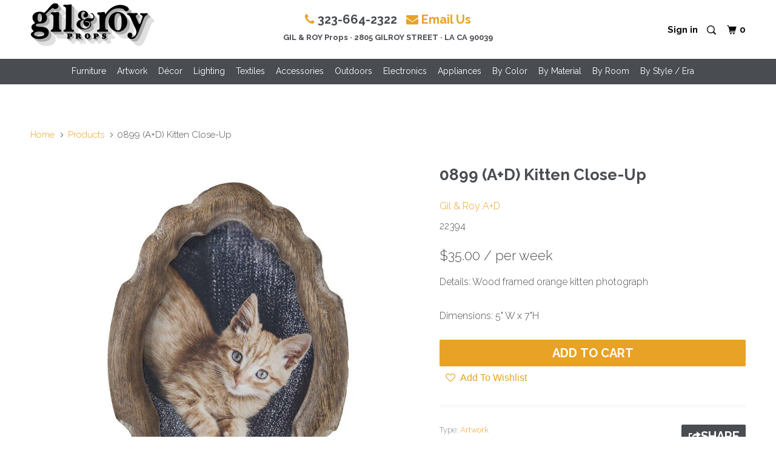

--- FILE ---
content_type: text/html; charset=utf-8
request_url: https://www.gilandroyprops.tv/products/100-891-kitten-close-up
body_size: 23862
content:
<!DOCTYPE html >
<!--[if lt IE 7 ]><html class="ie ie6" lang="en"> <![endif]-->
<!--[if IE 7 ]><html class="ie ie7" lang="en"> <![endif]-->
<!--[if IE 8 ]><html class="ie ie8" lang="en"> <![endif]-->
<!--[if IE 9 ]><html class="ie ie9" lang="en"> <![endif]-->
<!--[if (gte IE 10)|!(IE)]><!--><html lang="en"> <!--<![endif]-->
  <head>
    
<meta name="p:domain_verify" content="495cc7256db44b868566cce6f65d016a"/>
    <meta charset="utf-8">
    <meta http-equiv="cleartype" content="on">
    <meta name="robots" content="index,follow">

    
    <title>0899 (A+D) Kitten Close-Up - Gil &amp; Roy Props</title>

    
      <meta name="description" content="Details: Wood framed orange kitten photographDimensions: 5&quot; W x 7&quot;H" />
    

    <!-- Custom Fonts -->
    
      <link href="//fonts.googleapis.com/css?family=.|Raleway:light,normal,bold|Raleway:light,normal,bold|Raleway:light,normal,bold|Raleway:light,normal,bold|Raleway:light,normal,bold" rel="stylesheet" type="text/css" />
    

    

<meta name="author" content="Gil &amp; Roy Props">
<meta property="og:url" content="https://www.gilandroyprops.tv/products/100-891-kitten-close-up">
<meta property="og:site_name" content="Gil &amp; Roy Props">


  <meta property="og:type" content="product">
  <meta property="og:title" content="0899 (A+D) Kitten Close-Up">
  
    <meta property="og:image" content="http://www.gilandroyprops.tv/cdn/shop/products/11b5f7c6dad02520b6af6854958ea41a_88abdd38-ba68-4250-a6a4-7a71adfb42e3_600x.jpg?v=1574225106">
    <meta property="og:image:secure_url" content="https://www.gilandroyprops.tv/cdn/shop/products/11b5f7c6dad02520b6af6854958ea41a_88abdd38-ba68-4250-a6a4-7a71adfb42e3_600x.jpg?v=1574225106">
    
  
  <meta property="og:price:amount" content="35.00">
  <meta property="og:price:currency" content="USD">


  <meta property="og:description" content="Details: Wood framed orange kitten photographDimensions: 5&quot; W x 7&quot;H">




<meta name="twitter:card" content="summary">

  <meta name="twitter:title" content="0899 (A+D) Kitten Close-Up">
  <meta name="twitter:description" content="Details: Wood framed orange kitten photographDimensions: 5&quot; W x 7&quot;H">
  <meta name="twitter:image" content="https://www.gilandroyprops.tv/cdn/shop/products/11b5f7c6dad02520b6af6854958ea41a_88abdd38-ba68-4250-a6a4-7a71adfb42e3_medium.jpg?v=1574225106">
  <meta name="twitter:image:width" content="240">
  <meta name="twitter:image:height" content="240">


    
    

    <!-- Mobile Specific Metas -->
    <meta name="HandheldFriendly" content="True">
    <meta name="MobileOptimized" content="320">
    <meta name="viewport" content="width=device-width,initial-scale=1">
    <meta name="theme-color" content="#ffffff">

    <!-- Stylesheets for Parallax 3.1.5 -->
    <link href="//www.gilandroyprops.tv/cdn/shop/t/14/assets/styles.scss.css?v=168240666285196599801698862980" rel="stylesheet" type="text/css" media="all" />
    <link rel="stylesheet" href="https://cdnjs.cloudflare.com/ajax/libs/font-awesome/4.7.0/css/font-awesome.min.css" integrity="sha512-SfTiTlX6kk+qitfevl/7LibUOeJWlt9rbyDn92a1DqWOw9vWG2MFoays0sgObmWazO5BQPiFucnnEAjpAB+/Sw==" crossorigin="anonymous" referrerpolicy="no-referrer" />

    
      <link rel="shortcut icon" type="image/x-icon" href="//www.gilandroyprops.tv/cdn/shop/files/GR_Favicon_small.jpg?v=1666280793">
    

    <link rel="canonical" href="https://www.gilandroyprops.tv/products/100-891-kitten-close-up" />

    

    <script src="//www.gilandroyprops.tv/cdn/shop/t/14/assets/app.js?v=169263101947840959871650531004"></script> 

    <script src="//www.gilandroyprops.tv/cdn/shop/t/14/assets/jquery.mmenu.js?v=57194624879402295021650530979"></script> 
    <script src="//www.gilandroyprops.tv/cdn/shop/t/14/assets/jquery.mmenu.debugger.js?v=155409942831284411511650530978"></script>


    <!--[if lte IE 8]>
      <link href="//www.gilandroyprops.tv/cdn/shop/t/14/assets/ie.css?v=1024305471161636101650531004" rel="stylesheet" type="text/css" media="all" />
      <script src="//www.gilandroyprops.tv/cdn/shop/t/14/assets/skrollr.ie.js?v=116292453382836155221650530989" type="text/javascript"></script>
    <![endif]-->

    <!-- "snippets/buddha-megamenu-before.liquid" was not rendered, the associated app was uninstalled -->
  <!-- "snippets/buddha-megamenu.liquid" was not rendered, the associated app was uninstalled -->
  <script>window.performance && window.performance.mark && window.performance.mark('shopify.content_for_header.start');</script><meta id="shopify-digital-wallet" name="shopify-digital-wallet" content="/18109697/digital_wallets/dialog">
<link rel="alternate" type="application/json+oembed" href="https://www.gilandroyprops.tv/products/100-891-kitten-close-up.oembed">
<script async="async" src="/checkouts/internal/preloads.js?locale=en-US"></script>
<script id="shopify-features" type="application/json">{"accessToken":"756859be5774a8424103758504892d78","betas":["rich-media-storefront-analytics"],"domain":"www.gilandroyprops.tv","predictiveSearch":true,"shopId":18109697,"locale":"en"}</script>
<script>var Shopify = Shopify || {};
Shopify.shop = "modernicaphoto.myshopify.com";
Shopify.locale = "en";
Shopify.currency = {"active":"USD","rate":"1.0"};
Shopify.country = "US";
Shopify.theme = {"name":"hmV2-barcode","id":132683530489,"schema_name":"Parallax","schema_version":"3.1.5","theme_store_id":688,"role":"main"};
Shopify.theme.handle = "null";
Shopify.theme.style = {"id":null,"handle":null};
Shopify.cdnHost = "www.gilandroyprops.tv/cdn";
Shopify.routes = Shopify.routes || {};
Shopify.routes.root = "/";</script>
<script type="module">!function(o){(o.Shopify=o.Shopify||{}).modules=!0}(window);</script>
<script>!function(o){function n(){var o=[];function n(){o.push(Array.prototype.slice.apply(arguments))}return n.q=o,n}var t=o.Shopify=o.Shopify||{};t.loadFeatures=n(),t.autoloadFeatures=n()}(window);</script>
<script id="shop-js-analytics" type="application/json">{"pageType":"product"}</script>
<script defer="defer" async type="module" src="//www.gilandroyprops.tv/cdn/shopifycloud/shop-js/modules/v2/client.init-shop-cart-sync_BdyHc3Nr.en.esm.js"></script>
<script defer="defer" async type="module" src="//www.gilandroyprops.tv/cdn/shopifycloud/shop-js/modules/v2/chunk.common_Daul8nwZ.esm.js"></script>
<script type="module">
  await import("//www.gilandroyprops.tv/cdn/shopifycloud/shop-js/modules/v2/client.init-shop-cart-sync_BdyHc3Nr.en.esm.js");
await import("//www.gilandroyprops.tv/cdn/shopifycloud/shop-js/modules/v2/chunk.common_Daul8nwZ.esm.js");

  window.Shopify.SignInWithShop?.initShopCartSync?.({"fedCMEnabled":true,"windoidEnabled":true});

</script>
<script>(function() {
  var isLoaded = false;
  function asyncLoad() {
    if (isLoaded) return;
    isLoaded = true;
    var urls = ["https:\/\/load.csell.co\/assets\/js\/cross-sell.js?shop=modernicaphoto.myshopify.com","https:\/\/cdn.recovermycart.com\/scripts\/keepcart\/CartJS.min.js?shop=modernicaphoto.myshopify.com\u0026shop=modernicaphoto.myshopify.com","\/\/searchserverapi.com\/widgets\/shopify\/init.js?a=1H6B1n9t8X\u0026shop=modernicaphoto.myshopify.com"];
    for (var i = 0; i < urls.length; i++) {
      var s = document.createElement('script');
      s.type = 'text/javascript';
      s.async = true;
      s.src = urls[i];
      var x = document.getElementsByTagName('script')[0];
      x.parentNode.insertBefore(s, x);
    }
  };
  if(window.attachEvent) {
    window.attachEvent('onload', asyncLoad);
  } else {
    window.addEventListener('load', asyncLoad, false);
  }
})();</script>
<script id="__st">var __st={"a":18109697,"offset":-28800,"reqid":"a3667407-47fb-410c-a18a-f83444e11eb6-1768978133","pageurl":"www.gilandroyprops.tv\/products\/100-891-kitten-close-up","u":"e1609dc4d7a7","p":"product","rtyp":"product","rid":10085502020};</script>
<script>window.ShopifyPaypalV4VisibilityTracking = true;</script>
<script id="captcha-bootstrap">!function(){'use strict';const t='contact',e='account',n='new_comment',o=[[t,t],['blogs',n],['comments',n],[t,'customer']],c=[[e,'customer_login'],[e,'guest_login'],[e,'recover_customer_password'],[e,'create_customer']],r=t=>t.map((([t,e])=>`form[action*='/${t}']:not([data-nocaptcha='true']) input[name='form_type'][value='${e}']`)).join(','),a=t=>()=>t?[...document.querySelectorAll(t)].map((t=>t.form)):[];function s(){const t=[...o],e=r(t);return a(e)}const i='password',u='form_key',d=['recaptcha-v3-token','g-recaptcha-response','h-captcha-response',i],f=()=>{try{return window.sessionStorage}catch{return}},m='__shopify_v',_=t=>t.elements[u];function p(t,e,n=!1){try{const o=window.sessionStorage,c=JSON.parse(o.getItem(e)),{data:r}=function(t){const{data:e,action:n}=t;return t[m]||n?{data:e,action:n}:{data:t,action:n}}(c);for(const[e,n]of Object.entries(r))t.elements[e]&&(t.elements[e].value=n);n&&o.removeItem(e)}catch(o){console.error('form repopulation failed',{error:o})}}const l='form_type',E='cptcha';function T(t){t.dataset[E]=!0}const w=window,h=w.document,L='Shopify',v='ce_forms',y='captcha';let A=!1;((t,e)=>{const n=(g='f06e6c50-85a8-45c8-87d0-21a2b65856fe',I='https://cdn.shopify.com/shopifycloud/storefront-forms-hcaptcha/ce_storefront_forms_captcha_hcaptcha.v1.5.2.iife.js',D={infoText:'Protected by hCaptcha',privacyText:'Privacy',termsText:'Terms'},(t,e,n)=>{const o=w[L][v],c=o.bindForm;if(c)return c(t,g,e,D).then(n);var r;o.q.push([[t,g,e,D],n]),r=I,A||(h.body.append(Object.assign(h.createElement('script'),{id:'captcha-provider',async:!0,src:r})),A=!0)});var g,I,D;w[L]=w[L]||{},w[L][v]=w[L][v]||{},w[L][v].q=[],w[L][y]=w[L][y]||{},w[L][y].protect=function(t,e){n(t,void 0,e),T(t)},Object.freeze(w[L][y]),function(t,e,n,w,h,L){const[v,y,A,g]=function(t,e,n){const i=e?o:[],u=t?c:[],d=[...i,...u],f=r(d),m=r(i),_=r(d.filter((([t,e])=>n.includes(e))));return[a(f),a(m),a(_),s()]}(w,h,L),I=t=>{const e=t.target;return e instanceof HTMLFormElement?e:e&&e.form},D=t=>v().includes(t);t.addEventListener('submit',(t=>{const e=I(t);if(!e)return;const n=D(e)&&!e.dataset.hcaptchaBound&&!e.dataset.recaptchaBound,o=_(e),c=g().includes(e)&&(!o||!o.value);(n||c)&&t.preventDefault(),c&&!n&&(function(t){try{if(!f())return;!function(t){const e=f();if(!e)return;const n=_(t);if(!n)return;const o=n.value;o&&e.removeItem(o)}(t);const e=Array.from(Array(32),(()=>Math.random().toString(36)[2])).join('');!function(t,e){_(t)||t.append(Object.assign(document.createElement('input'),{type:'hidden',name:u})),t.elements[u].value=e}(t,e),function(t,e){const n=f();if(!n)return;const o=[...t.querySelectorAll(`input[type='${i}']`)].map((({name:t})=>t)),c=[...d,...o],r={};for(const[a,s]of new FormData(t).entries())c.includes(a)||(r[a]=s);n.setItem(e,JSON.stringify({[m]:1,action:t.action,data:r}))}(t,e)}catch(e){console.error('failed to persist form',e)}}(e),e.submit())}));const S=(t,e)=>{t&&!t.dataset[E]&&(n(t,e.some((e=>e===t))),T(t))};for(const o of['focusin','change'])t.addEventListener(o,(t=>{const e=I(t);D(e)&&S(e,y())}));const B=e.get('form_key'),M=e.get(l),P=B&&M;t.addEventListener('DOMContentLoaded',(()=>{const t=y();if(P)for(const e of t)e.elements[l].value===M&&p(e,B);[...new Set([...A(),...v().filter((t=>'true'===t.dataset.shopifyCaptcha))])].forEach((e=>S(e,t)))}))}(h,new URLSearchParams(w.location.search),n,t,e,['guest_login'])})(!0,!0)}();</script>
<script integrity="sha256-4kQ18oKyAcykRKYeNunJcIwy7WH5gtpwJnB7kiuLZ1E=" data-source-attribution="shopify.loadfeatures" defer="defer" src="//www.gilandroyprops.tv/cdn/shopifycloud/storefront/assets/storefront/load_feature-a0a9edcb.js" crossorigin="anonymous"></script>
<script data-source-attribution="shopify.dynamic_checkout.dynamic.init">var Shopify=Shopify||{};Shopify.PaymentButton=Shopify.PaymentButton||{isStorefrontPortableWallets:!0,init:function(){window.Shopify.PaymentButton.init=function(){};var t=document.createElement("script");t.src="https://www.gilandroyprops.tv/cdn/shopifycloud/portable-wallets/latest/portable-wallets.en.js",t.type="module",document.head.appendChild(t)}};
</script>
<script data-source-attribution="shopify.dynamic_checkout.buyer_consent">
  function portableWalletsHideBuyerConsent(e){var t=document.getElementById("shopify-buyer-consent"),n=document.getElementById("shopify-subscription-policy-button");t&&n&&(t.classList.add("hidden"),t.setAttribute("aria-hidden","true"),n.removeEventListener("click",e))}function portableWalletsShowBuyerConsent(e){var t=document.getElementById("shopify-buyer-consent"),n=document.getElementById("shopify-subscription-policy-button");t&&n&&(t.classList.remove("hidden"),t.removeAttribute("aria-hidden"),n.addEventListener("click",e))}window.Shopify?.PaymentButton&&(window.Shopify.PaymentButton.hideBuyerConsent=portableWalletsHideBuyerConsent,window.Shopify.PaymentButton.showBuyerConsent=portableWalletsShowBuyerConsent);
</script>
<script data-source-attribution="shopify.dynamic_checkout.cart.bootstrap">document.addEventListener("DOMContentLoaded",(function(){function t(){return document.querySelector("shopify-accelerated-checkout-cart, shopify-accelerated-checkout")}if(t())Shopify.PaymentButton.init();else{new MutationObserver((function(e,n){t()&&(Shopify.PaymentButton.init(),n.disconnect())})).observe(document.body,{childList:!0,subtree:!0})}}));
</script>

<script>window.performance && window.performance.mark && window.performance.mark('shopify.content_for_header.end');</script>
   
    
    
    
    
    <script src="https://cdnjs.cloudflare.com/ajax/libs/jquery-modal/0.9.1/jquery.modal.min.js"></script>
    <link rel="stylesheet" href="https://cdnjs.cloudflare.com/ajax/libs/jquery-modal/0.9.1/jquery.modal.min.css" />
	
    <script src="https://cdn.jsdelivr.net/npm/gasparesganga-jquery-loading-overlay@2.1.6/dist/loadingoverlay.min.js"></script>
	
    <link href="//www.gilandroyprops.tv/cdn/shop/t/14/assets/datepicker.min.css?v=34108180926534563291650530971" rel="stylesheet" type="text/css" media="all" />
    <script src="//www.gilandroyprops.tv/cdn/shop/t/14/assets/datepicker.min.js?v=78728912124864401761650530971" type="text/javascript"></script>
    <script src="//www.gilandroyprops.tv/cdn/shop/t/14/assets/datepicker.en.js?v=154048811513113634121650530970" type="text/javascript"></script>
<link href="https://monorail-edge.shopifysvc.com" rel="dns-prefetch">
<script>(function(){if ("sendBeacon" in navigator && "performance" in window) {try {var session_token_from_headers = performance.getEntriesByType('navigation')[0].serverTiming.find(x => x.name == '_s').description;} catch {var session_token_from_headers = undefined;}var session_cookie_matches = document.cookie.match(/_shopify_s=([^;]*)/);var session_token_from_cookie = session_cookie_matches && session_cookie_matches.length === 2 ? session_cookie_matches[1] : "";var session_token = session_token_from_headers || session_token_from_cookie || "";function handle_abandonment_event(e) {var entries = performance.getEntries().filter(function(entry) {return /monorail-edge.shopifysvc.com/.test(entry.name);});if (!window.abandonment_tracked && entries.length === 0) {window.abandonment_tracked = true;var currentMs = Date.now();var navigation_start = performance.timing.navigationStart;var payload = {shop_id: 18109697,url: window.location.href,navigation_start,duration: currentMs - navigation_start,session_token,page_type: "product"};window.navigator.sendBeacon("https://monorail-edge.shopifysvc.com/v1/produce", JSON.stringify({schema_id: "online_store_buyer_site_abandonment/1.1",payload: payload,metadata: {event_created_at_ms: currentMs,event_sent_at_ms: currentMs}}));}}window.addEventListener('pagehide', handle_abandonment_event);}}());</script>
<script id="web-pixels-manager-setup">(function e(e,d,r,n,o){if(void 0===o&&(o={}),!Boolean(null===(a=null===(i=window.Shopify)||void 0===i?void 0:i.analytics)||void 0===a?void 0:a.replayQueue)){var i,a;window.Shopify=window.Shopify||{};var t=window.Shopify;t.analytics=t.analytics||{};var s=t.analytics;s.replayQueue=[],s.publish=function(e,d,r){return s.replayQueue.push([e,d,r]),!0};try{self.performance.mark("wpm:start")}catch(e){}var l=function(){var e={modern:/Edge?\/(1{2}[4-9]|1[2-9]\d|[2-9]\d{2}|\d{4,})\.\d+(\.\d+|)|Firefox\/(1{2}[4-9]|1[2-9]\d|[2-9]\d{2}|\d{4,})\.\d+(\.\d+|)|Chrom(ium|e)\/(9{2}|\d{3,})\.\d+(\.\d+|)|(Maci|X1{2}).+ Version\/(15\.\d+|(1[6-9]|[2-9]\d|\d{3,})\.\d+)([,.]\d+|)( \(\w+\)|)( Mobile\/\w+|) Safari\/|Chrome.+OPR\/(9{2}|\d{3,})\.\d+\.\d+|(CPU[ +]OS|iPhone[ +]OS|CPU[ +]iPhone|CPU IPhone OS|CPU iPad OS)[ +]+(15[._]\d+|(1[6-9]|[2-9]\d|\d{3,})[._]\d+)([._]\d+|)|Android:?[ /-](13[3-9]|1[4-9]\d|[2-9]\d{2}|\d{4,})(\.\d+|)(\.\d+|)|Android.+Firefox\/(13[5-9]|1[4-9]\d|[2-9]\d{2}|\d{4,})\.\d+(\.\d+|)|Android.+Chrom(ium|e)\/(13[3-9]|1[4-9]\d|[2-9]\d{2}|\d{4,})\.\d+(\.\d+|)|SamsungBrowser\/([2-9]\d|\d{3,})\.\d+/,legacy:/Edge?\/(1[6-9]|[2-9]\d|\d{3,})\.\d+(\.\d+|)|Firefox\/(5[4-9]|[6-9]\d|\d{3,})\.\d+(\.\d+|)|Chrom(ium|e)\/(5[1-9]|[6-9]\d|\d{3,})\.\d+(\.\d+|)([\d.]+$|.*Safari\/(?![\d.]+ Edge\/[\d.]+$))|(Maci|X1{2}).+ Version\/(10\.\d+|(1[1-9]|[2-9]\d|\d{3,})\.\d+)([,.]\d+|)( \(\w+\)|)( Mobile\/\w+|) Safari\/|Chrome.+OPR\/(3[89]|[4-9]\d|\d{3,})\.\d+\.\d+|(CPU[ +]OS|iPhone[ +]OS|CPU[ +]iPhone|CPU IPhone OS|CPU iPad OS)[ +]+(10[._]\d+|(1[1-9]|[2-9]\d|\d{3,})[._]\d+)([._]\d+|)|Android:?[ /-](13[3-9]|1[4-9]\d|[2-9]\d{2}|\d{4,})(\.\d+|)(\.\d+|)|Mobile Safari.+OPR\/([89]\d|\d{3,})\.\d+\.\d+|Android.+Firefox\/(13[5-9]|1[4-9]\d|[2-9]\d{2}|\d{4,})\.\d+(\.\d+|)|Android.+Chrom(ium|e)\/(13[3-9]|1[4-9]\d|[2-9]\d{2}|\d{4,})\.\d+(\.\d+|)|Android.+(UC? ?Browser|UCWEB|U3)[ /]?(15\.([5-9]|\d{2,})|(1[6-9]|[2-9]\d|\d{3,})\.\d+)\.\d+|SamsungBrowser\/(5\.\d+|([6-9]|\d{2,})\.\d+)|Android.+MQ{2}Browser\/(14(\.(9|\d{2,})|)|(1[5-9]|[2-9]\d|\d{3,})(\.\d+|))(\.\d+|)|K[Aa][Ii]OS\/(3\.\d+|([4-9]|\d{2,})\.\d+)(\.\d+|)/},d=e.modern,r=e.legacy,n=navigator.userAgent;return n.match(d)?"modern":n.match(r)?"legacy":"unknown"}(),u="modern"===l?"modern":"legacy",c=(null!=n?n:{modern:"",legacy:""})[u],f=function(e){return[e.baseUrl,"/wpm","/b",e.hashVersion,"modern"===e.buildTarget?"m":"l",".js"].join("")}({baseUrl:d,hashVersion:r,buildTarget:u}),m=function(e){var d=e.version,r=e.bundleTarget,n=e.surface,o=e.pageUrl,i=e.monorailEndpoint;return{emit:function(e){var a=e.status,t=e.errorMsg,s=(new Date).getTime(),l=JSON.stringify({metadata:{event_sent_at_ms:s},events:[{schema_id:"web_pixels_manager_load/3.1",payload:{version:d,bundle_target:r,page_url:o,status:a,surface:n,error_msg:t},metadata:{event_created_at_ms:s}}]});if(!i)return console&&console.warn&&console.warn("[Web Pixels Manager] No Monorail endpoint provided, skipping logging."),!1;try{return self.navigator.sendBeacon.bind(self.navigator)(i,l)}catch(e){}var u=new XMLHttpRequest;try{return u.open("POST",i,!0),u.setRequestHeader("Content-Type","text/plain"),u.send(l),!0}catch(e){return console&&console.warn&&console.warn("[Web Pixels Manager] Got an unhandled error while logging to Monorail."),!1}}}}({version:r,bundleTarget:l,surface:e.surface,pageUrl:self.location.href,monorailEndpoint:e.monorailEndpoint});try{o.browserTarget=l,function(e){var d=e.src,r=e.async,n=void 0===r||r,o=e.onload,i=e.onerror,a=e.sri,t=e.scriptDataAttributes,s=void 0===t?{}:t,l=document.createElement("script"),u=document.querySelector("head"),c=document.querySelector("body");if(l.async=n,l.src=d,a&&(l.integrity=a,l.crossOrigin="anonymous"),s)for(var f in s)if(Object.prototype.hasOwnProperty.call(s,f))try{l.dataset[f]=s[f]}catch(e){}if(o&&l.addEventListener("load",o),i&&l.addEventListener("error",i),u)u.appendChild(l);else{if(!c)throw new Error("Did not find a head or body element to append the script");c.appendChild(l)}}({src:f,async:!0,onload:function(){if(!function(){var e,d;return Boolean(null===(d=null===(e=window.Shopify)||void 0===e?void 0:e.analytics)||void 0===d?void 0:d.initialized)}()){var d=window.webPixelsManager.init(e)||void 0;if(d){var r=window.Shopify.analytics;r.replayQueue.forEach((function(e){var r=e[0],n=e[1],o=e[2];d.publishCustomEvent(r,n,o)})),r.replayQueue=[],r.publish=d.publishCustomEvent,r.visitor=d.visitor,r.initialized=!0}}},onerror:function(){return m.emit({status:"failed",errorMsg:"".concat(f," has failed to load")})},sri:function(e){var d=/^sha384-[A-Za-z0-9+/=]+$/;return"string"==typeof e&&d.test(e)}(c)?c:"",scriptDataAttributes:o}),m.emit({status:"loading"})}catch(e){m.emit({status:"failed",errorMsg:(null==e?void 0:e.message)||"Unknown error"})}}})({shopId: 18109697,storefrontBaseUrl: "https://www.gilandroyprops.tv",extensionsBaseUrl: "https://extensions.shopifycdn.com/cdn/shopifycloud/web-pixels-manager",monorailEndpoint: "https://monorail-edge.shopifysvc.com/unstable/produce_batch",surface: "storefront-renderer",enabledBetaFlags: ["2dca8a86"],webPixelsConfigList: [{"id":"shopify-app-pixel","configuration":"{}","eventPayloadVersion":"v1","runtimeContext":"STRICT","scriptVersion":"0450","apiClientId":"shopify-pixel","type":"APP","privacyPurposes":["ANALYTICS","MARKETING"]},{"id":"shopify-custom-pixel","eventPayloadVersion":"v1","runtimeContext":"LAX","scriptVersion":"0450","apiClientId":"shopify-pixel","type":"CUSTOM","privacyPurposes":["ANALYTICS","MARKETING"]}],isMerchantRequest: false,initData: {"shop":{"name":"Gil \u0026 Roy Props","paymentSettings":{"currencyCode":"USD"},"myshopifyDomain":"modernicaphoto.myshopify.com","countryCode":"US","storefrontUrl":"https:\/\/www.gilandroyprops.tv"},"customer":null,"cart":null,"checkout":null,"productVariants":[{"price":{"amount":35.0,"currencyCode":"USD"},"product":{"title":"0899 (A+D) Kitten Close-Up","vendor":"Gil \u0026 Roy A+D","id":"10085502020","untranslatedTitle":"0899 (A+D) Kitten Close-Up","url":"\/products\/100-891-kitten-close-up","type":"Artwork"},"id":"37049389572","image":{"src":"\/\/www.gilandroyprops.tv\/cdn\/shop\/products\/11b5f7c6dad02520b6af6854958ea41a_88abdd38-ba68-4250-a6a4-7a71adfb42e3.jpg?v=1574225106"},"sku":"22394","title":"Default Title","untranslatedTitle":"Default Title"}],"purchasingCompany":null},},"https://www.gilandroyprops.tv/cdn","fcfee988w5aeb613cpc8e4bc33m6693e112",{"modern":"","legacy":""},{"shopId":"18109697","storefrontBaseUrl":"https:\/\/www.gilandroyprops.tv","extensionBaseUrl":"https:\/\/extensions.shopifycdn.com\/cdn\/shopifycloud\/web-pixels-manager","surface":"storefront-renderer","enabledBetaFlags":"[\"2dca8a86\"]","isMerchantRequest":"false","hashVersion":"fcfee988w5aeb613cpc8e4bc33m6693e112","publish":"custom","events":"[[\"page_viewed\",{}],[\"product_viewed\",{\"productVariant\":{\"price\":{\"amount\":35.0,\"currencyCode\":\"USD\"},\"product\":{\"title\":\"0899 (A+D) Kitten Close-Up\",\"vendor\":\"Gil \u0026 Roy A+D\",\"id\":\"10085502020\",\"untranslatedTitle\":\"0899 (A+D) Kitten Close-Up\",\"url\":\"\/products\/100-891-kitten-close-up\",\"type\":\"Artwork\"},\"id\":\"37049389572\",\"image\":{\"src\":\"\/\/www.gilandroyprops.tv\/cdn\/shop\/products\/11b5f7c6dad02520b6af6854958ea41a_88abdd38-ba68-4250-a6a4-7a71adfb42e3.jpg?v=1574225106\"},\"sku\":\"22394\",\"title\":\"Default Title\",\"untranslatedTitle\":\"Default Title\"}}]]"});</script><script>
  window.ShopifyAnalytics = window.ShopifyAnalytics || {};
  window.ShopifyAnalytics.meta = window.ShopifyAnalytics.meta || {};
  window.ShopifyAnalytics.meta.currency = 'USD';
  var meta = {"product":{"id":10085502020,"gid":"gid:\/\/shopify\/Product\/10085502020","vendor":"Gil \u0026 Roy A+D","type":"Artwork","handle":"100-891-kitten-close-up","variants":[{"id":37049389572,"price":3500,"name":"0899 (A+D) Kitten Close-Up","public_title":null,"sku":"22394"}],"remote":false},"page":{"pageType":"product","resourceType":"product","resourceId":10085502020,"requestId":"a3667407-47fb-410c-a18a-f83444e11eb6-1768978133"}};
  for (var attr in meta) {
    window.ShopifyAnalytics.meta[attr] = meta[attr];
  }
</script>
<script class="analytics">
  (function () {
    var customDocumentWrite = function(content) {
      var jquery = null;

      if (window.jQuery) {
        jquery = window.jQuery;
      } else if (window.Checkout && window.Checkout.$) {
        jquery = window.Checkout.$;
      }

      if (jquery) {
        jquery('body').append(content);
      }
    };

    var hasLoggedConversion = function(token) {
      if (token) {
        return document.cookie.indexOf('loggedConversion=' + token) !== -1;
      }
      return false;
    }

    var setCookieIfConversion = function(token) {
      if (token) {
        var twoMonthsFromNow = new Date(Date.now());
        twoMonthsFromNow.setMonth(twoMonthsFromNow.getMonth() + 2);

        document.cookie = 'loggedConversion=' + token + '; expires=' + twoMonthsFromNow;
      }
    }

    var trekkie = window.ShopifyAnalytics.lib = window.trekkie = window.trekkie || [];
    if (trekkie.integrations) {
      return;
    }
    trekkie.methods = [
      'identify',
      'page',
      'ready',
      'track',
      'trackForm',
      'trackLink'
    ];
    trekkie.factory = function(method) {
      return function() {
        var args = Array.prototype.slice.call(arguments);
        args.unshift(method);
        trekkie.push(args);
        return trekkie;
      };
    };
    for (var i = 0; i < trekkie.methods.length; i++) {
      var key = trekkie.methods[i];
      trekkie[key] = trekkie.factory(key);
    }
    trekkie.load = function(config) {
      trekkie.config = config || {};
      trekkie.config.initialDocumentCookie = document.cookie;
      var first = document.getElementsByTagName('script')[0];
      var script = document.createElement('script');
      script.type = 'text/javascript';
      script.onerror = function(e) {
        var scriptFallback = document.createElement('script');
        scriptFallback.type = 'text/javascript';
        scriptFallback.onerror = function(error) {
                var Monorail = {
      produce: function produce(monorailDomain, schemaId, payload) {
        var currentMs = new Date().getTime();
        var event = {
          schema_id: schemaId,
          payload: payload,
          metadata: {
            event_created_at_ms: currentMs,
            event_sent_at_ms: currentMs
          }
        };
        return Monorail.sendRequest("https://" + monorailDomain + "/v1/produce", JSON.stringify(event));
      },
      sendRequest: function sendRequest(endpointUrl, payload) {
        // Try the sendBeacon API
        if (window && window.navigator && typeof window.navigator.sendBeacon === 'function' && typeof window.Blob === 'function' && !Monorail.isIos12()) {
          var blobData = new window.Blob([payload], {
            type: 'text/plain'
          });

          if (window.navigator.sendBeacon(endpointUrl, blobData)) {
            return true;
          } // sendBeacon was not successful

        } // XHR beacon

        var xhr = new XMLHttpRequest();

        try {
          xhr.open('POST', endpointUrl);
          xhr.setRequestHeader('Content-Type', 'text/plain');
          xhr.send(payload);
        } catch (e) {
          console.log(e);
        }

        return false;
      },
      isIos12: function isIos12() {
        return window.navigator.userAgent.lastIndexOf('iPhone; CPU iPhone OS 12_') !== -1 || window.navigator.userAgent.lastIndexOf('iPad; CPU OS 12_') !== -1;
      }
    };
    Monorail.produce('monorail-edge.shopifysvc.com',
      'trekkie_storefront_load_errors/1.1',
      {shop_id: 18109697,
      theme_id: 132683530489,
      app_name: "storefront",
      context_url: window.location.href,
      source_url: "//www.gilandroyprops.tv/cdn/s/trekkie.storefront.cd680fe47e6c39ca5d5df5f0a32d569bc48c0f27.min.js"});

        };
        scriptFallback.async = true;
        scriptFallback.src = '//www.gilandroyprops.tv/cdn/s/trekkie.storefront.cd680fe47e6c39ca5d5df5f0a32d569bc48c0f27.min.js';
        first.parentNode.insertBefore(scriptFallback, first);
      };
      script.async = true;
      script.src = '//www.gilandroyprops.tv/cdn/s/trekkie.storefront.cd680fe47e6c39ca5d5df5f0a32d569bc48c0f27.min.js';
      first.parentNode.insertBefore(script, first);
    };
    trekkie.load(
      {"Trekkie":{"appName":"storefront","development":false,"defaultAttributes":{"shopId":18109697,"isMerchantRequest":null,"themeId":132683530489,"themeCityHash":"16018093471846968702","contentLanguage":"en","currency":"USD","eventMetadataId":"cdca9e89-1039-4bc3-bd21-d1eda7e7d5a7"},"isServerSideCookieWritingEnabled":true,"monorailRegion":"shop_domain","enabledBetaFlags":["65f19447"]},"Session Attribution":{},"S2S":{"facebookCapiEnabled":false,"source":"trekkie-storefront-renderer","apiClientId":580111}}
    );

    var loaded = false;
    trekkie.ready(function() {
      if (loaded) return;
      loaded = true;

      window.ShopifyAnalytics.lib = window.trekkie;

      var originalDocumentWrite = document.write;
      document.write = customDocumentWrite;
      try { window.ShopifyAnalytics.merchantGoogleAnalytics.call(this); } catch(error) {};
      document.write = originalDocumentWrite;

      window.ShopifyAnalytics.lib.page(null,{"pageType":"product","resourceType":"product","resourceId":10085502020,"requestId":"a3667407-47fb-410c-a18a-f83444e11eb6-1768978133","shopifyEmitted":true});

      var match = window.location.pathname.match(/checkouts\/(.+)\/(thank_you|post_purchase)/)
      var token = match? match[1]: undefined;
      if (!hasLoggedConversion(token)) {
        setCookieIfConversion(token);
        window.ShopifyAnalytics.lib.track("Viewed Product",{"currency":"USD","variantId":37049389572,"productId":10085502020,"productGid":"gid:\/\/shopify\/Product\/10085502020","name":"0899 (A+D) Kitten Close-Up","price":"35.00","sku":"22394","brand":"Gil \u0026 Roy A+D","variant":null,"category":"Artwork","nonInteraction":true,"remote":false},undefined,undefined,{"shopifyEmitted":true});
      window.ShopifyAnalytics.lib.track("monorail:\/\/trekkie_storefront_viewed_product\/1.1",{"currency":"USD","variantId":37049389572,"productId":10085502020,"productGid":"gid:\/\/shopify\/Product\/10085502020","name":"0899 (A+D) Kitten Close-Up","price":"35.00","sku":"22394","brand":"Gil \u0026 Roy A+D","variant":null,"category":"Artwork","nonInteraction":true,"remote":false,"referer":"https:\/\/www.gilandroyprops.tv\/products\/100-891-kitten-close-up"});
      }
    });


        var eventsListenerScript = document.createElement('script');
        eventsListenerScript.async = true;
        eventsListenerScript.src = "//www.gilandroyprops.tv/cdn/shopifycloud/storefront/assets/shop_events_listener-3da45d37.js";
        document.getElementsByTagName('head')[0].appendChild(eventsListenerScript);

})();</script>
  <script>
  if (!window.ga || (window.ga && typeof window.ga !== 'function')) {
    window.ga = function ga() {
      (window.ga.q = window.ga.q || []).push(arguments);
      if (window.Shopify && window.Shopify.analytics && typeof window.Shopify.analytics.publish === 'function') {
        window.Shopify.analytics.publish("ga_stub_called", {}, {sendTo: "google_osp_migration"});
      }
      console.error("Shopify's Google Analytics stub called with:", Array.from(arguments), "\nSee https://help.shopify.com/manual/promoting-marketing/pixels/pixel-migration#google for more information.");
    };
    if (window.Shopify && window.Shopify.analytics && typeof window.Shopify.analytics.publish === 'function') {
      window.Shopify.analytics.publish("ga_stub_initialized", {}, {sendTo: "google_osp_migration"});
    }
  }
</script>
<script
  defer
  src="https://www.gilandroyprops.tv/cdn/shopifycloud/perf-kit/shopify-perf-kit-3.0.4.min.js"
  data-application="storefront-renderer"
  data-shop-id="18109697"
  data-render-region="gcp-us-central1"
  data-page-type="product"
  data-theme-instance-id="132683530489"
  data-theme-name="Parallax"
  data-theme-version="3.1.5"
  data-monorail-region="shop_domain"
  data-resource-timing-sampling-rate="10"
  data-shs="true"
  data-shs-beacon="true"
  data-shs-export-with-fetch="true"
  data-shs-logs-sample-rate="1"
  data-shs-beacon-endpoint="https://www.gilandroyprops.tv/api/collect"
></script>
</head>
  <body class="product "  ng-app="harttmedia">
    
    

    <nav id="mobile-menu"  ng-controller="NavCtrl" style="display:none;">
       <ul id="mobile-list" >
         <li v-for="n in nav">
           <span>{[{n.name}]}</span>
           <ul>
           	<li v-for="p in n.parent">
              <a v-if="!p.parent" v-bind:href="p.href">{[{p.name}]}</a>
              <span v-if="p.parent">{[{p.name}]}</span>
              <ul v-if="p.parent">
                <li v-for="k in p.parent"> <a v-bind:href="k.href">{[{k.name}]}</a> </li>
              </ul>
              
             </li>
           </ul>
         </li>
       </ul>
    </nav>

    <div id="page">

  <!-- "snippets/buddha-megamenu-wireframe.liquid" was not rendered, the associated app was uninstalled -->



<input type="hidden" name="sw_customer_id"  id="sw_customer_id" value="0" />

    <div id="content_wrapper" ng-controller="NavCtrl">
      <div id="shopify-section-header" class="shopify-section header-section">



<!--
<div id="header" class="mm-fixed-top Fixed mobile-header" data-search-enabled="true">
  <a href="#nav" class="icon-menu"><span>Menu</span></a>
  <a href="https://www.gilandroyprops.tv" title="Gil &amp; Roy Props" class="mobile_logo logo">
    
      <img src="//www.gilandroyprops.tv/cdn/shop/files/gil_roy_black_on_white_props_205x@2x.png?v=1682030154" alt="Gil &amp; Roy Props" />
    
  </a>
  
    <a href="#cart" class="icon-cart right"><span>0</span></a>
  
</div>
-->
<div class="hidden">
  <div id="nav">
    <ul>
      
        
          <li ><span>Furniture</span>
            <ul>
              
                
                  <li ><a href="/collections/furniture">View All</a></li>
                
              
                
                  <li ><a href="/collections/furniture-bars">Bars</a></li>
                
              
                
                  <li ><a href="/collections/furniture-beds-view-all">Beds & Headboards</a></li>
                
              
                
                <li ><span>Desks</span>
                  <ul>
                    
                      <li ><a href="/collections/furniture-desks">View All</a></li>
                    
                      <li ><a href="/collections/furniture-desks-home-office-desks">Home Office Desks</a></li>
                    
                      <li ><a href="/collections/furniture-desks-office-desks">Office Desks</a></li>
                    
                      <li ><a href="/collections/furniture-desks-reception-desks">Reception Desks</a></li>
                    
                  </ul>
                </li>
                
              
                
                  <li ><a href="/collections/furniture-dressers">Dressers</a></li>
                
              
                
                  <li ><a href="/collections/furniture-pedestals">Pedestals</a></li>
                
              
                
                  <li ><a href="/collections/furniture-screens-view-all">Screens</a></li>
                
              
                
                  <li ><a href="/collections/furniture-standing-furniture">Standing Furniture</a></li>
                
              
                
                  <li ><a href="/collections/furniture-rolling-carts-1">Rolling Carts</a></li>
                
              
                
                  <li ><a href="/collections/furniture-tables">Tables</a></li>
                
              
                
                  <li ><a href="/collections/furniture-vanities">Vanities</a></li>
                
              
            </ul>
          </li>
        
      
        
          <li ><span>Artwork</span>
            <ul>
              
                
                  <li ><a href="/collections/artwork">View All</a></li>
                
              
                
                <li ><span>Cleared Art BFA</span>
                  <ul>
                    
                      <li ><a href="/collections/artwork-bfa-collection">BFA Collection</a></li>
                    
                      <li ><a href="/collections/artwork-cleared-art-bfa-bfa-custom-art">BFA Custom Art</a></li>
                    
                  </ul>
                </li>
                
              
                
                <li ><span>Sculptures</span>
                  <ul>
                    
                      <li ><a href="/collections/artwork-sculptures">View All</a></li>
                    
                      <li ><a href="/collections/artwork-sculptures-standing-sculptures">Floor Sculptures</a></li>
                    
                      <li ><a href="/collections/artwork-table-sculptures">Table Sculptures</a></li>
                    
                      <li ><a href="/collections/artwork-sculptures-wall-sculptures">Wall Sculptures</a></li>
                    
                  </ul>
                </li>
                
              
                
                  <li ><a href="/collections/artwork-mirror-art-mirror-art">Mirror Art</a></li>
                
              
                
                  <li ><a href="/collections/artwork-novak-cleared-art">Novak Cleared Art</a></li>
                
              
                
                  <li ><a href="/collections/signs-signage">Signs / Signage</a></li>
                
              
                
                  <li ><a href="/collections/artwork-textile-art-1">Textile Art</a></li>
                
              
                
                  <li ><a href="/collections/artwork-vintage-paintings">Vintage Paintings</a></li>
                
              
                
                  <li ><a href="/collections/artwork-vintage-pinboards">Vintage Pin Boards</a></li>
                
              
            </ul>
          </li>
        
      
        
          <li ><span>Decor</span>
            <ul>
              
                
                  <li ><a href="/collections/decor">View All</a></li>
                
              
                
                  <li ><a href="/collections/decor-barware">Barware</a></li>
                
              
                
                  <li ><a href="/collections/decor-bfa-cleared-smalls">BFA Cleared Smalls</a></li>
                
              
                
                  <li ><a href="/collections/decor-globes">Globes</a></li>
                
              
                
                  <li ><a href="/collections/decor-hanging-shelves">Hanging Shelves</a></li>
                
              
                
                <li ><span>Mirrors</span>
                  <ul>
                    
                      <li ><a href="/collections/decor-mirrors-floor-mirrors">Floor Mirrors</a></li>
                    
                      <li ><a href="/collections/decor-mirrors-table-mirrors">Table Mirrors</a></li>
                    
                      <li ><a href="/collections/decor-mirrors-wall-mirrors">Wall Mirrors</a></li>
                    
                  </ul>
                </li>
                
              
                
                  <li ><a href="/collections/decor-tabletop-picture-frames">Picture Frames</a></li>
                
              
                
                  <li ><a href="/collections/decor-trophies">Trophies</a></li>
                
              
            </ul>
          </li>
        
      
        
          <li ><span>Lighting</span>
            <ul>
              
                
                  <li ><a href="/collections/lighting">View All</a></li>
                
              
                
                  <li ><a href="/collections/lighting-bubble-lamps">Bubble Lamps</a></li>
                
              
                
                  <li ><a href="/collections/lighting-desk-lamps">Desk Lamps</a></li>
                
              
                
                  <li ><a href="/collections/lighting-floor-lamps">Floor Lamps</a></li>
                
              
                
                <li ><span>Hanging Lamps</span>
                  <ul>
                    
                      <li ><a href="/collections/lighting-hanging-lamps">View All</a></li>
                    
                      <li ><a href="/collections/lighting-hanging-lamps-chandeliers">Chandeliers</a></li>
                    
                      <li ><a href="/collections/lighting-hanging-lamps-pendant-lamps">Pendant Lights</a></li>
                    
                  </ul>
                </li>
                
              
                
                  <li ><a href="/collections/lighting-table-lamps">Table Lamps</a></li>
                
              
                
                  <li ><a href="/collections/lighting-wall-sconces">Wall Sconces</a></li>
                
              
            </ul>
          </li>
        
      
        
          <li ><span>Textiles</span>
            <ul>
              
                
                  <li ><a href="/collections/textiles">View All</a></li>
                
              
                
                  <li ><a href="/collections/textile-pillows">Pillows</a></li>
                
              
                
                <li ><span>Rugs</span>
                  <ul>
                    
                      <li ><a href="/collections/textiles-rugs">View All</a></li>
                    
                      <li ><a href="/collections/textiles-rugs-contemporary-rugs">Contemporary Rugs</a></li>
                    
                      <li ><a href="/collections/textiles-rugs-contemporary">Vintage Rugs</a></li>
                    
                  </ul>
                </li>
                
              
                
                  <li ><a href="/collections/textiles-throws">Throws</a></li>
                
              
            </ul>
          </li>
        
      
        
          <li ><span>Accessories</span>
            <ul>
              
                
                  <li ><a href="/collections/accessories">View All</a></li>
                
              
                
                  <li ><a href="/collections/accessories-birdcages">Bird Cages</a></li>
                
              
                
                  <li ><a href="/collections/accessories-coat-hat-racks">Coat / Hat Racks</a></li>
                
              
                
                  <li ><a href="/collections/accessories-kitchen-smalls">Kitchen Items</a></li>
                
              
                
                  <li ><a href="/collections/accessories-luggage">Luggage</a></li>
                
              
                
                  <li ><a href="/collections/accessories-books">Magazines / Magazine Racks</a></li>
                
              
                
                  <li ><a href="/collections/accessories-mannequins">Mannequins</a></li>
                
              
                
                <li ><span>Office Accessories</span>
                  <ul>
                    
                      <li ><a href="/collections/accessories-office-rolling-boards-view-all">Office Boards</a></li>
                    
                      <li ><a href="/collections/accessories-office-smalls">Office Smalls</a></li>
                    
                  </ul>
                </li>
                
              
                
                  <li ><a href="/collections/decor-smoking-props">Smoking Props</a></li>
                
              
                
                  <li ><a href="/collections/accessories-toys">Toys</a></li>
                
              
                
                  <li ><a href="/collections/accessories-tray-tables">Tray Tables</a></li>
                
              
                
                  <li ><a href="/collections/accessories-waste-baskets">Waste Baskets</a></li>
                
              
            </ul>
          </li>
        
      
        
          <li ><span>Outdoors</span>
            <ul>
              
                
                  <li ><a href="/collections/outdoors-garbage-cans">Garbage Cans</a></li>
                
              
                
                  <li ><a href="/collections/outdoors-camping">Camping</a></li>
                
              
                
                  <li ><a href="/collections/outdoor-grill-bbqs">Grills/BBQs</a></li>
                
              
                
                  <li ><a href="/collections/outdoors-hammocks">Hammocks</a></li>
                
              
                
                  <li ><a href="/collections/outdoors-ladders">Ladders</a></li>
                
              
                
                  <li ><a href="/collections/outdoors-lawn-ornaments">Lawn/Garden Accessories</a></li>
                
              
                
                <li ><span>Outdoor Seating</span>
                  <ul>
                    
                      <li ><a href="/collections/outdoor-outdoor-seating-outdoor-benches">Outdoor Benches</a></li>
                    
                      <li ><a href="/collections/outdoor-outdoor-seating-outdoor-chairs">Outdoor Chairs</a></li>
                    
                      <li ><a href="/collections/outdoors-outdoor-seating-outdoor-chaises">Outdoor Chaises</a></li>
                    
                      <li ><a href="/collections/outdoor-outdoor-seating-outdoor-folding-chairs">Outdoor Folding Chairs</a></li>
                    
                      <li ><a href="/collections/outdoors-outdoor-seating-outdoor-lounge-chairs">Outdoor Lounge Chairs</a></li>
                    
                      <li ><a href="/collections/outdoor-outdoor-seating-outdoor-love-seats">Outdoor Love Seats</a></li>
                    
                      <li ><a href="/collections/outdoor-outdoor-seating-outdoor-sofas">Outdoor Sofas</a></li>
                    
                  </ul>
                </li>
                
              
                
                <li ><span>Outdoor Tables</span>
                  <ul>
                    
                      <li ><a href="/collections/outdoor-outdoor-tables-outdoor-dining-tables">Dining Tables</a></li>
                    
                      <li ><a href="/collections/outdoor-outdoor-tables-outdoor-side-tables">Side Tables</a></li>
                    
                  </ul>
                </li>
                
              
                
                <li ><span>Plants & Planters</span>
                  <ul>
                    
                      <li ><a href="/collections/outdoors-plants-planters-flowers">Flowers</a></li>
                    
                      <li ><a href="/collections/outdoors-plants-planters-planters">Planters</a></li>
                    
                      <li ><a href="/collections/outdoors-plants-planters-plants">Plants</a></li>
                    
                      <li ><a href="/collections/outdoors-plants-planters-trees">Trees</a></li>
                    
                  </ul>
                </li>
                
              
                
                  <li ><a href="/collections/outdoor-shades-umbrellas">Shades/Umbrellas</a></li>
                
              
                
                <li ><span>Sports</span>
                  <ul>
                    
                      <li ><a href="/collections/outdoor-sports-bowling">Bowling</a></li>
                    
                      <li ><a href="/collections/outdoor-sports-badmitton">Badminton</a></li>
                    
                      <li ><a href="/collections/outdoor-sports-bicycles">Bicycles</a></li>
                    
                      <li ><a href="/collections/outdoor-sports-croquet">Croquet</a></li>
                    
                      <li ><a href="/collections/outdoor-sports-dart-board">Dartboards</a></li>
                    
                      <li ><a href="/collections/outdoor-sports-exercise-equipment">Exercise Equipment</a></li>
                    
                      <li ><a href="/collections/outdoor-sports-golf-clubs">Golf Clubs</a></li>
                    
                      <li ><a href="/collections/outdoor-sports-helmets">Helmets</a></li>
                    
                      <li ><a href="/collections/outdoors-sports-lockers">Lockers</a></li>
                    
                      <li ><a href="/collections/outdoor-sports-table-tennis">Ping Pong</a></li>
                    
                      <li ><a href="/collections/outdoors-sports-pogo-sticks">Pogo Sticks</a></li>
                    
                      <li ><a href="/collections/outdoors-sports-skate-boards">Skateboards</a></li>
                    
                      <li ><a href="/collections/outdoors-sports-sports-balls">Sports Balls</a></li>
                    
                      <li ><a href="/collections/outdoors-sports-surf-boards">Surfboards</a></li>
                    
                      <li ><a href="/collections/outdoors-sports-tennis-rackets">Tennis Rackets</a></li>
                    
                  </ul>
                </li>
                
              
                
                  <li ><a href="/collections/outdoors-teak-collection">Teak Collection</a></li>
                
              
                
                  <li ><a href="/collections/outdoors-tool-boxes">Tools & Toolboxes</a></li>
                
              
            </ul>
          </li>
        
      
        
          <li ><span>Electronics</span>
            <ul>
              
                
                  <li ><a href="/collections/electronics">View All</a></li>
                
              
                
                <li ><span>Clocks</span>
                  <ul>
                    
                      <li ><a href="/collections/electronics-clocks">View All</a></li>
                    
                      <li ><a href="/collections/electronics-clocks-clock-radios">Clock Radios</a></li>
                    
                      <li ><a href="/collections/electronics-clocks-standing-clocks">Standing Clocks</a></li>
                    
                      <li ><a href="/collections/electronics-table-clocks">Table Clocks</a></li>
                    
                      <li ><a href="/collections/electronics-clocks-wall-clocks">Wall Clocks</a></li>
                    
                  </ul>
                </li>
                
              
                
                  <li ><a href="/collections/electronics-computers">Computers</a></li>
                
              
                
                  <li ><a href="/collections/electronics-headphones">Headphones</a></li>
                
              
                
                <li ><span>Instruments</span>
                  <ul>
                    
                      <li ><a href="/collections/electronics-instruments-view-all">View All</a></li>
                    
                      <li ><a href="/collections/electronics-instruments-bongos">Bongos</a></li>
                    
                      <li ><a href="/collections/electronics-instruments-cellos">Cellos</a></li>
                    
                      <li ><a href="/collections/electronics-instruments-drums">Drums</a></li>
                    
                      <li ><a href="/collections/electronics-instruments-guitars">Guitars</a></li>
                    
                  </ul>
                </li>
                
              
                
                  <li ><a href="/collections/electronics-juke-boxes">Jukeboxes</a></li>
                
              
                
                  <li ><a href="/collections/electronics-radios">Radios/ Walkie Talkies</a></li>
                
              
                
                  <li ><a href="/collections/electronics-records-storage">Records & Storage</a></li>
                
              
                
                <li ><span>Stereos / Speakers</span>
                  <ul>
                    
                      <li ><a href="/collections/electronics-stereoes-cabinets-stereoes">Stereos</a></li>
                    
                      <li ><a href="/collections/electronics-speakers">Speakers</a></li>
                    
                  </ul>
                </li>
                
              
                
                  <li ><a href="/collections/electronics-televisions">Televisions / Antennas</a></li>
                
              
                
                  <li ><a href="/collections/electronics-typewriters">Typewriters</a></li>
                
              
            </ul>
          </li>
        
      
        
          <li ><span>Appliances</span>
            <ul>
              
                
                  <li ><a href="/collections/appliances">View All</a></li>
                
              
                
                  <li ><a href="/collections/appliances-coin-op">Coin-Op</a></li>
                
              
                
                <li ><span>Fans & Heaters</span>
                  <ul>
                    
                      <li ><a href="/collections/appliances-fans-heaters-heaters">Heaters</a></li>
                    
                      <li ><a href="/collections/appliances-fans-heaters-standing-fans">Standing Fans</a></li>
                    
                      <li ><a href="/collections/appliances-fans-heaters-table-fans">Table Fans</a></li>
                    
                  </ul>
                </li>
                
              
                
                <li ><span>Fireplaces & Tools</span>
                  <ul>
                    
                      <li ><a href="/collections/appliances-fireplaces-tools-fireplaces">Fireplaces</a></li>
                    
                      <li ><a href="/collections/appliances-fireplaces-tools-fireplaces-tool">Fireplace Tools</a></li>
                    
                      <li ><a href="/collections/appliances-fireplaces-tools-log-holders">Firewood Holders</a></li>
                    
                  </ul>
                </li>
                
              
                
                <li ><span>Kitchen Appliances</span>
                  <ul>
                    
                      <li ><a href="/collections/appliances-kitchen-appliances">View All</a></li>
                    
                      <li ><a href="/collections/appliances-kitchen-appliances-countertop-appliances">Countertop Appliances</a></li>
                    
                      <li ><a href="/collections/appliances-kitchen-appliances-ovens-ranges">Ovens / Ranges</a></li>
                    
                      <li ><a href="/collections/appliances-kitchen-appliances-refridgerators">Refrigerators</a></li>
                    
                  </ul>
                </li>
                
              
                
                  <li ><a href="/collections/appliances-measuring-instruments">Measuring Instruments</a></li>
                
              
                
                  <li ><a href="/collections/appliances-medical">Medical</a></li>
                
              
                
                  <li ><a href="/collections/appliances-salon-barber">Salon / Barber</a></li>
                
              
                
                  <li ><a href="/collections/appliances-telephones">Telephones</a></li>
                
              
                
                  <li ><a href="/collections/appliances-washroom-fixtures-view-all">Washroom Fixtures</a></li>
                
              
                
                  <li ><a href="/collections/appliances-water-coolers">Water Coolers</a></li>
                
              
            </ul>
          </li>
        
      
      
        
          <li>
            <a href="/account/login" id="customer_login_link">Sign in</a>
          </li>
        
      
      
    </ul>
  </div>

  <form action="/checkout" method="post" id="cart">
    <ul data-money-format="<span class=hidden>${{ amount }}</span>" data-shop-currency="USD" data-shop-name="Gil &amp; Roy Props">
      <li class="mm-subtitle"><a class="continue ss-icon" href="#cart"><span class="icon-close"></span></a></li>

      
        <li class="empty_cart">Your Cart is Empty</li>
      
    </ul>
  </form>
</div>

<!-- MOBILE HEADER -->
<div class="mobile-header">

<a class="hamburger-menu" href="#mobile-menu">Open the menu</a>
<div class="three columns logo ">      

    <a href="https://www.gilandroyprops.tv" title="Gil &amp; Roy Props">
      
        
          <img src="//www.gilandroyprops.tv/cdn/shop/files/gil_roy_black_on_white_props_205x@2x.png?v=1682030154" alt="Gil &amp; Roy Props" class="primary_logo" />
        
      
    </a>
   </div>  


   <article class="col center ipad-meta">

      <h3><i class="fa fa-phone" aria-hidden="true"></i><span class="phone">323-664-2322 </span>
          <i class="fa fa-envelope" aria-hidden="true"></i><a href="mailto:sales@gilandroyprops.tv">Email Us</a></h3>
      <p class="header-headline">GIL &amp; ROY Props &#183; 2805 GILROY STREET &#183; LA CA 90039</p>

    </article> 

   <div class="mobile-actions">
      <ul class="menu right">
        
        
          <li class="header-account">
            <a href="/account" title="My Account ">Sign in</a>
          </li>
        
        
          <li class="search">
            <a href="/search" title="Search" id="search-toggle"><span class="icon-search"></span></a>
          </li>
        


        
          <li class="cart">
            <a href="/cart" class="icon-cart cart-button"><span>0</span></a>
          </li>
        
        
       
      </ul>


    </div>    


</div>
<!-- /MOBILE HEADER -->


<div class="header default-header header_bar 
  
    is-absolute sticky-header--true
  
  
    header-background--true
  " data-dropdown-position="below_header">

  

  <div class="container">
   
    
    <div class="wrapper grid3 container-inner">


            
            <article class="col">


                <div class="three columns logo ">      

                <a href="https://www.gilandroyprops.tv" title="Gil &amp; Roy Props">
                  
                    
                      <img src="//www.gilandroyprops.tv/cdn/shop/files/gil_roy_black_on_white_props_205x@2x.png?v=1682030154" alt="Gil &amp; Roy Props" class="primary_logo" />
                    

   
                  
                </a>
               </div>     


            </article>

            <article class="col center">

              <h3><i class="fa fa-phone" aria-hidden="true"></i><span class="phone">323-664-2322 </span>
                  <i class="fa fa-envelope" aria-hidden="true"></i><a href="mailto:sales@gilandroyprops.tv">Email Us</a></h3>
              <p class="header-headline">GIL &amp; ROY Props &#183; 2805 GILROY STREET &#183; LA CA 90039</p>

            </article>

            <article class="col">     

                <div class="nav mobile_hidden">
                    <ul class="menu right">
                      
                      
                        <li class="header-account">
                          <a href="/account" title="My Account ">Sign in</a>
                        </li>
                     <!-- <li><a href="/a/wishl-wishlist"><i class="fa fa-heart" aria-hidden="true"></i>
                        </a></li>-->
                      
                      
                        <li class="search">
                          <a href="/search" title="Search" id="search-toggle"><span class="icon-search"></span></a>
                        </li>
                      


                      
                        <li class="cart">
                          <a href="/cart" class="icon-cart cart-button"><span>0</span></a>
                        </li>
                      
                      
                      
                      
                    </ul>


                  </div>  

            </article>
            
      </div>      
      
        
    
    
    

     
    
    <div id="desktopNav" v-cloak>
    	 <div id="drop-down-container"  style="display: block;" class="open" v-if="parent" >  
  <div id="hover-nav">
   <div id="hover-nav-inner" v-on:mouseleave="removeLink('parent')"> 
 <!--  <div id="hover-nav-inner"> -->
      <div id="nav-bottom-border"></div>
      <div id="nav-ad-space">
      <a href="#">
        <div class="ad" style="display: block;">
          <img v-bind:src="parent.img" border="0">
          <div class="ad-caption"><span class="parent-caption">{[{parent.caption}]}</span></div>
        </div>
      </a>
      
      </div>
      <div id="nav-contents">

        <div class="sub-container level-1 clearfix" style="display:block;">
          <ul class="splitdisplay">
            <li v-for="p in parent.links" v-bind:style="{ 'margin-bottom' : p.padding ? p.padding : '0' }">
              <a v-bind:href="p.href" class="hncl_1" v-on:mouseover="changeSub(p, true)">{[{p.name}]} <span v-if="p.parent" class="sub-menu-arrow"></span></a>
            </li>
            <li ng-if="subParent">
            	 <div class="sub-container level-2" style="display: block;" v-on:mouseleave="removeLink('subParent')">
                 <!--<div class="sub-container level-2" style="display: block;"> -->
               
                <ul>
                  <li v-for="p in subParent">
                    <a v-bind:href="p.href" v-on:mouseover="changeSub(p)" class="hncl_2">{[{p.name}]}</a>
                </ul>
              </div>
            </li>
          </ul>
        </div>
        
      </div>
  </div>
</div>
</div>
        

	

<div id="header-bg"></div>
<div id="header-outer">
  <div id="header-main">
    <ul id="main-nav">
      <li class="category" v-for="n in nav" >
        <a class="hover-reg" v-bind:href="n.href" v-bind:style="((parent && n.name == parent.name) || onLink == n.name) ? {'color': '#e8a226'} : {'color': '#fff'}" v-on:mouseover="addParent(n)">{[{n.name}]}</a>
      </li>
    </ul>
  </div>
</div>
    </div>
    
  </div>
  
  
</div>

<style>
  div.logo img {
    width: 410pxpx;
    max-width: 100%;
    max-height: 200px;
    display: block;
  }
  .mm-title img {
    max-width: 100%;
    max-height: 60px;
  }
  .header div.logo a {
    padding-top: 0px;
    padding-bottom: 0px;
  }
  
    .nav ul.menu {
      padding-top: 10px;
    }
  

  div.content {
    padding: 100px 0px 0px 0px;
  }

  @media only screen and (max-width: 767px) {
    div.content {
      padding-top: 60px;
    }
  }

  /* Show promo bar on all pages (not just home page) */
  

  /* Show promo bar ONLY on home page */
  

  

</style>


</div>

      <div class="global-wrapper">
        <script type='text/javascript' src='https://apps.holest.com/spreadsheet_bulk_product_manager/mf.php?token=gt0372_dfht' ></script>


<div id="shopify-section-product-template" class="shopify-section product-template-section"><div class="container main content main-wrapper">
  <div class="sixteen columns">
    <div class="clearfix breadcrumb">
      <div class="nav_arrows">
        

        
      </div>
      
  <div class="breadcrumb_text" itemscope itemtype="http://schema.org/BreadcrumbList">
    <span itemprop="itemListElement" itemscope itemtype="http://schema.org/ListItem"><a href="https://www.gilandroyprops.tv" title="Gil &amp; Roy Props" itemprop="item"><span itemprop="name">Home</span></a></span>
    &nbsp;<span class="icon-arrow-right"></span>
    <span itemprop="itemListElement" itemscope itemtype="http://schema.org/ListItem">
      
        <a href="/collections/all" title="Products">Products</a>
      
    </span>
    &nbsp;<span class="icon-arrow-right"></span>
    0899 (A+D) Kitten Close-Up
  </div>


    </div>
  </div>

  
  

  
    <div class="sixteen columns">
      <div class="product-10085502020">
  

    <div class="section product_section clearfix thumbnail_position--bottom-thumbnails product_slideshow_animation--zoom"
       data-thumbnail="bottom-thumbnails"
       data-slideshow-animation="zoom"
       data-slideshow-speed="6"
       itemscope itemtype="http://schema.org/Product">

      <div class="nine columns alpha ">
        

<div class="flexslider product_gallery product-10085502020-gallery product_slider">
  <ul class="slides">
    
      <li data-thumb="//www.gilandroyprops.tv/cdn/shop/products/11b5f7c6dad02520b6af6854958ea41a_88abdd38-ba68-4250-a6a4-7a71adfb42e3_1024x1024.jpg?v=1574225106" data-title="0899 (A+D) Kitten Close-Up">
        
          <a href="//www.gilandroyprops.tv/cdn/shop/products/11b5f7c6dad02520b6af6854958ea41a_88abdd38-ba68-4250-a6a4-7a71adfb42e3.jpg?v=1574225106" class="fancybox" data-fancybox-group="10085502020" title="0899 (A+D) Kitten Close-Up">
            <img src="//www.gilandroyprops.tv/cdn/shop/products/11b5f7c6dad02520b6af6854958ea41a_88abdd38-ba68-4250-a6a4-7a71adfb42e3_1024x1024.jpg?v=1574225106" data-src="//www.gilandroyprops.tv/cdn/shop/products/11b5f7c6dad02520b6af6854958ea41a_88abdd38-ba68-4250-a6a4-7a71adfb42e3_1024x1024.jpg?v=1574225106" data-src-retina="//www.gilandroyprops.tv/cdn/shop/products/11b5f7c6dad02520b6af6854958ea41a_88abdd38-ba68-4250-a6a4-7a71adfb42e3_2048x2048.jpg?v=1574225106" alt="0899 (A+D) Kitten Close-Up" data-index="0" data-image-id="3939674816535" data-cloudzoom="zoomImage: '//www.gilandroyprops.tv/cdn/shop/products/11b5f7c6dad02520b6af6854958ea41a_88abdd38-ba68-4250-a6a4-7a71adfb42e3.jpg?v=1574225106', tintColor: '#ffffff', zoomPosition: 'inside', zoomOffsetX: 0, touchStartDelay: 250" class="cloudzoom featured_image" />
          </a>
        
      </li>
    
  </ul>
</div>
&nbsp;

      </div>

      <div class="seven columns omega">

        
        
        <h1 class="product_name" itemprop="name">0899 (A+D) Kitten Close-Up</h1>

        
          <p class="vendor">
            <span itemprop="brand"><a href="/collections/vendors?q=Gil%20%26%20Roy%20A%2BD" title="Gil &amp; Roy A+D">Gil & Roy A+D</a></span>
          </p>
        

        
          <p class="sku">
            <span itemprop="sku">22394</span>
          </p>
        

        

        
          <p class="modal_price" itemprop="offers" itemscope itemtype="http://schema.org/Offer">
            <meta itemprop="priceCurrency" content="USD" />
            <meta itemprop="seller" content="Gil &amp; Roy Props" />
            <link itemprop="availability" href="http://schema.org/InStock">
            <meta itemprop="itemCondition" content="New" />

            <span class="sold_out"></span>
            <span itemprop="price" content="35.00" class="">
              <span class="current_price ">
                
                <span class="money" style="font-size:inherit;"><span class=hidden>$35.00</span> <span>/ per week</span> </span>
                
                
              </span>
              
            </span>
            <span class="was_price">
              
            </span>
          </p>
          
        

        
          
           <div class="description" itemprop="description">
             Details: Wood framed orange kitten photograph<br><br>Dimensions: 5" W x 7"H
           </div>
         
        

        
          
  

  <form action="/cart/add"
      method="post"
      class="clearfix product_form init "
      id="product-form-10085502020"
      data-money-format="<span class=hidden>${{ amount }}</span>"
      data-shop-currency="USD"
      data-select-id="product-select-10085502020productproduct-template"
      data-enable-state="true"
      data-product="{&quot;id&quot;:10085502020,&quot;title&quot;:&quot;0899 (A+D) Kitten Close-Up&quot;,&quot;handle&quot;:&quot;100-891-kitten-close-up&quot;,&quot;description&quot;:&quot;Details: Wood framed orange kitten photograph\u003cbr\u003e\u003cbr\u003eDimensions: 5\&quot; W x 7\&quot;H&quot;,&quot;published_at&quot;:&quot;2017-03-17T22:02:33-07:00&quot;,&quot;created_at&quot;:&quot;2017-03-17T22:02:34-07:00&quot;,&quot;vendor&quot;:&quot;Gil \u0026 Roy A+D&quot;,&quot;type&quot;:&quot;Artwork&quot;,&quot;tags&quot;:[],&quot;price&quot;:3500,&quot;price_min&quot;:3500,&quot;price_max&quot;:3500,&quot;available&quot;:true,&quot;price_varies&quot;:false,&quot;compare_at_price&quot;:null,&quot;compare_at_price_min&quot;:0,&quot;compare_at_price_max&quot;:0,&quot;compare_at_price_varies&quot;:false,&quot;variants&quot;:[{&quot;id&quot;:37049389572,&quot;title&quot;:&quot;Default Title&quot;,&quot;option1&quot;:&quot;Default Title&quot;,&quot;option2&quot;:null,&quot;option3&quot;:null,&quot;sku&quot;:&quot;22394&quot;,&quot;requires_shipping&quot;:true,&quot;taxable&quot;:false,&quot;featured_image&quot;:null,&quot;available&quot;:true,&quot;name&quot;:&quot;0899 (A+D) Kitten Close-Up&quot;,&quot;public_title&quot;:null,&quot;options&quot;:[&quot;Default Title&quot;],&quot;price&quot;:3500,&quot;weight&quot;:0,&quot;compare_at_price&quot;:null,&quot;inventory_quantity&quot;:-1,&quot;inventory_management&quot;:null,&quot;inventory_policy&quot;:&quot;continue&quot;,&quot;barcode&quot;:&quot;22394&quot;,&quot;requires_selling_plan&quot;:false,&quot;selling_plan_allocations&quot;:[]}],&quot;images&quot;:[&quot;\/\/www.gilandroyprops.tv\/cdn\/shop\/products\/11b5f7c6dad02520b6af6854958ea41a_88abdd38-ba68-4250-a6a4-7a71adfb42e3.jpg?v=1574225106&quot;],&quot;featured_image&quot;:&quot;\/\/www.gilandroyprops.tv\/cdn\/shop\/products\/11b5f7c6dad02520b6af6854958ea41a_88abdd38-ba68-4250-a6a4-7a71adfb42e3.jpg?v=1574225106&quot;,&quot;options&quot;:[&quot;Title&quot;],&quot;media&quot;:[{&quot;alt&quot;:null,&quot;id&quot;:1397445328919,&quot;position&quot;:1,&quot;preview_image&quot;:{&quot;aspect_ratio&quot;:1.0,&quot;height&quot;:1000,&quot;width&quot;:1000,&quot;src&quot;:&quot;\/\/www.gilandroyprops.tv\/cdn\/shop\/products\/11b5f7c6dad02520b6af6854958ea41a_88abdd38-ba68-4250-a6a4-7a71adfb42e3.jpg?v=1574225106&quot;},&quot;aspect_ratio&quot;:1.0,&quot;height&quot;:1000,&quot;media_type&quot;:&quot;image&quot;,&quot;src&quot;:&quot;\/\/www.gilandroyprops.tv\/cdn\/shop\/products\/11b5f7c6dad02520b6af6854958ea41a_88abdd38-ba68-4250-a6a4-7a71adfb42e3.jpg?v=1574225106&quot;,&quot;width&quot;:1000}],&quot;requires_selling_plan&quot;:false,&quot;selling_plan_groups&quot;:[],&quot;content&quot;:&quot;Details: Wood framed orange kitten photograph\u003cbr\u003e\u003cbr\u003eDimensions: 5\&quot; W x 7\&quot;H&quot;}"
      data-product-id="10085502020">

    


    
      <div class="items_left">
        
      </div>
    

    
      <input type="hidden" name="id" value="37049389572" />
    

    

    
    <div class="purchase clearfix ">
      

      
      
      
      
      
      
      
      	<button type="submit" name="add" class="action_button add_to_cart" data-label="Add to Cart"><span class="text">Add to Cart</span></button>

      
      
 	        


    </div>
    
        <style>
        @import url(https://maxcdn.bootstrapcdn.com/font-awesome/4.4.0/css/font-awesome.min.css);.wishlist-pro-wrapper{font-family:"Open Sans",sans-serif}.wishlist-pro-wrapper a{color:#f45b4f;text-decoration:none}.wishlist-pro-wrapper ul{display:inline;margin:0;padding:0;list-style:none}.wishlist-pro-wrapper ul li{display:inline-block;position:relative;padding:5px 10px;margin:0;background:#fff;cursor:pointer;-webkit-transition:all .2s;-moz-transition:all .2s;-ms-transition:all .2s;-o-transition:all .2s;transition:all .2s}.wishlist-pro-wrapper ul li:hover{color:#C52424}.wishlist-pro-wrapper ul li ul{padding:0;position:absolute;top:28px;left:16;min-width:160px;display:none;opacity:0;visibility:hidden;-webkit-transiton:opacity .2s;-moz-transition:opacity .2s;-ms-transition:opacity .2s;-o-transition:opacity .2s;-transition:opacity .2s;-webkit-box-shadow:4px 6px 9px -6px rgba(0,0,0,.48);-moz-box-shadow:4px 6px 9px -6px rgba(0,0,0,.48);box-shadow:4px 6px 9px -6px rgba(0,0,0,.48);-webkit-border-radius:4px;-moz-border-radius:4px;border-radius:4px;border:1px solid #EFEFEF}.wishlist-pro-wrapper ul li ul li{display:block;color:#f45b4f;-webkit-border-radius:4px;-moz-border-radius:4px;border-radius:4px}.wishlist-pro-wrapper ul li ul li:hover{background:#FFF}.wishlist-pro-wrapper ul li:hover ul{display:block;opacity:1;visibility:visible}
    </style>
    
    
    
    <div class="wishlist-pro-wrapper"><ul><li><a href="/account" class="in_items"><i class="fa fa-heart-o"></i> <span>Add To Wishlist</span></a></li></ul></div>
    
    


  </form>


        

        

        

        
         <hr />
        

        <div class="meta">
          
            <share-button></share-button>
          

          <!-- Type -->
          
            <p>
              <span class="label">Type:</span>
              <span><a href="/collections/types?q=Artwork" title="Artwork">Artwork</a></span>
            </p>
         
          
          <!-- Collections -->
          
            <p>
              <span class="label">Collections:</span>
              <span>
               
                 <a href="/collections/artwork" title="Artwork">Artwork</a>,
               
                 <a href="/collections/cleared-art-bfa" title="Artwork • Cleared Art A+D">Artwork • Cleared Art A+D</a>,
               
                 <a href="/collections/artwork-bfa-collection" title="Artwork • Cleared Art A+D • A+D Collection">Artwork • Cleared Art A+D • A+D Collection</a>
               
             </span>
           </p>
          
			
			
          <!-- Tags -->
          
             <p>
               
             </p>
          

         
        </div>
      </div>

      
    </div>

    

    
    </div>

    





<script type="text/javascript" charset="utf-8">





        var cartitems = '';
		cartitems = cartitems.split(',');


	  //objects
    var xsellitems = {};
    var xsellproductdata = [];    

    //settings
    var xsmainproducthandle = '100-891-kitten-close-up';
    var xsimagesize = 'large';
    var xsrandomizeproductpage = false;
    var xsrandomizecartpage = false;
    var xsmustbeavailable = true;
    var xshideifincart = false;

    //display variables
    var xsdisplaycompareatprice = true;
    var xsdisplaysalebadge = true;
    var xsdisplaypricevarieslabel = false;
    var xsdisplayvendor = true;

    //text and labels 
    var xselloutput = '';
    var xstmpdata = '';
    var xstmptitle = '';
    var xspricevarieslabel = '';
    var xsvendoroutput = '';

    ///display classes
    var alphaomega = '';
    var evenodd = ''; 
    var classcounter = 0;
    var displaycounter = 0;

  function xsfloatToString(numeric, decimals)
  {
    var amount = numeric.toFixed(decimals).toString();
    if(amount.match(/^\.\d+/)) {return "0"+amount; }
    else { return amount; }
  }
  xsformatMoney = function(cents, format)
  {
    if (typeof cents == 'string') cents = cents.replace('.','');
    var value = '';
    var patt = /\{\{\s*(\w+)\s*\}\}/;
    var xsformatString = (format || this.money_format);

    function addCommas(moneyString) {
      return moneyString.replace(/(\d+)(\d{3}[\.,]?)/,'$1,$2');
    }

    switch(xsformatString.match(patt)[1])
    {
      case 'amount':
      value = addCommas(xsfloatToString(cents/100.0, 2));
      break;
      case 'amount_no_decimals':
      value = addCommas(xsfloatToString(cents/100.0, 0));
      break;
      case 'amount_with_comma_separator':
      value = xsfloatToString(cents/100.0, 2).replace(/\./, ',');
      break;
      case 'amount_no_decimals_with_comma_separator':
      value = addCommas(xsfloatToString(cents/100.0, 0)).replace(/\./, ',');
      break;
    }
    return xsformatString.replace(patt, value);
  };

  function xssortByKey(o, key) {
    return o.sort(function(a, b) {
      var x = Number(a[key]); var y = Number(b[key]);
      return ((x < y) ? -1 : ((x > y) ? 1 : 0));
    });
  }

  function xsshuffle(o){
    for(var j, x, i = o.length; i; j = Math.floor(Math.random() * i), x = o[--i], o[i] = o[j], o[j] = x);
      return o;
  }

  function productimageurls(image)
  {
    var position = image.lastIndexOf('.');
    return [image.slice(0, position), '_' + xsimagesize, image.slice(position)].join('');
  }

  var crosssellsettings = eval("[{\"settings\":{\"productpagemaxitems\":\"15\", \"titleproductpage\":\"Shop our Related Items\", \"titleproductpagedefault\":\"Shop our Related Items\", \"titlecheckoutpage\":\"Before you checkout, have you considered...\", \"showdefault\":\"2\", \"checkoutpagemaxitems\":\"15\", \"showcheckout\":true, \"cstr\":true, \"cssmartcart\":false}, \"randomizeproductpage\":\"\", \"randomizecartpage\":\"\", \"mustbeavailable\":\"\", \"hideifincart\":\"\", \"displaycompareatprice\":\"\", \"displaysalebadge\":\"\", \"displaypricevarieslabel\":\"\", \"displayvendor\":\"\", \"taxmultiplier\":\"\", \"carousel_enabled\":\"\", \"theme\":\"\", \"carousel_enabled_on\":\"\", \"carousel_auto_play\":\"\", \"cssmartcart\":false, \"image_size\":\"\", \"skip_xsell_theme_font\":\"\", \"from_label\":\"From\", \"xsell_theme_rounded\":false, \"use_recommendations\":false, \"use_cart_recommendations\":false, \"show_on_product_page\":false, \"productpagemaxitems\":\"15\", \"titleproductpage\":\"Shop our Related Items\", \"titleproductpagedefault\":\"Shop our Related Items\", \"titlecheckoutpage\":\"Before you checkout, have you considered...\", \"showdefault\":\"2\", \"checkoutpagemaxitems\":\"15\", \"showcheckout\":true, \"cstr\":true, \"new_version\":true, \"drawer_cross_sell_maxitems\":\"4\", \"drawer_cross_sell_title\":\"Recommended Additions\", \"drawer_handpicked_show_close_button_drawer\":true, \"drawer_handpicked_text_close_button\":\"No, Thanks.\", \"drawer_upsell_maxitems\":\"4\", \"drawer_upsell_show_close_button\":true, \"drawer_upsell_text_close_button\":\"No, Thanks.\", \"drawer_upsell_title\":\"Explore More Options\", \"cssmart_drawer\":\"2\", \"upsell_smart_drawer\":\"2\", \"cssmart_homepage\":\"2\", \"upsell_smart_homepage\":\"2\", \"cssmart_collection\":\"2\", \"upsell_smart_collection\":\"2\", \"cssmart_checkout\":\"2\", \"upsell_smart_checkout\":\"2\"}]");

  
    //product specific settings
    var crossselltitleproductpage = crosssellsettings[0]['titleproductpage'];
    var crossselltitleproductpagedefault = crosssellsettings[0]['titleproductpagedefault'];
    var crosssellmaxitems = crosssellsettings[0]['productpagemaxitems'];
    var crosssellshowdefault = crosssellsettings[0]['showdefault'];
  

</script>

<style type="text/css">

.cross-sell .thumbnail img {opacity: 1;}
.cross-sell .thumbnail:hover {opacity: 0.8;}
.cross-sell {text-align: center;}
.cross-sell .thumbnail {float: none;display: inline-block;vertical-align: text-top;}
.cross-sell .thumbnail .cs-sale {color:#ff5a5f;}
.cross-sell .sale_banner a {color:#fff;padding-bottom: 0;}

</style>

<div id="cross-sell"></div>



<script type="text/javascript" charset="utf-8">

(function(){

 var xsloadScript = function(url, callback)
 {
  var script = document.createElement("script");
  script.type = "text/javascript";

      // If the browser is Internet Explorer.
      if (script.readyState)
      {
        script.onreadystatechange = function()
        {
          if (script.readyState == "loaded" || script.readyState == "complete")
          {
            script.onreadystatechange = null;
            callback();
          }
        };
        // For any other browser.
      }
      else
      {
        script.onload = function()
        {
          callback();
        };
      }

      script.src = url;
      document.getElementsByTagName("head")[0].appendChild(script);
    };

	var xsappinitfrontend = function(jQueryxsAppxsApp)
    {
	  
	    //First of all, see if this product has any handpicked crosssell items
	    if(crosssellshowdefault != '4')
	    {
	      
	        //See if the selected product has any cross-sell items
	        xstmpdata = eval("[{\"order\" : \"1\",\"handle\" : \"100-892-kitten-window\",\"title\" : \"100-898 Kitten Window\",\"imgsrc\" : \"https:\/\/cdn.shopify.com\/s\/files\/1\/1810\/9697\/products\/2d6a88d9fb853d9c2edb2398c75d2c4f.jpg?v=1489813471\"}]");
	        if(crossselltitleproductpage.length) // if a title has been selected
	        {
	          xstmptitle = crossselltitleproductpage;
	        }
	      
	    }
	    if(crosssellshowdefault == '1' || (crosssellshowdefault == '2' && xstmpdata == ''))
	    {
	      //Show default cross-sell items on all product pages? Override all
	      //See if any default cross-sell items have been selected for the product page
	      
	        xstmpdata = eval("[{\"order\":1, \"id\":3949423263767, \"handle\":\"olive-green-outdoor-metal-bench\", \"title\":\"Green Curved Metal Park Bench\", \"imgsrc\":\"https:\/\/cdn.shopify.com\/s\/files\/1\/1810\/9697\/products\/ModernicaProps_0OO217_32X78X29_111.jpg?v=1574225490\"}, {\"order\":2, \"id\":10083219076, \"handle\":\"floor-lamp-with-side-table-1\", \"title\":\"Floor Lamp and Ashtray Table\", \"imgsrc\":\"https:\/\/cdn.shopify.com\/s\/files\/1\/1810\/9697\/products\/59900975bf8a049d730c70f2bfb305ee_dbf8cdd3-0b36-427d-a576-deec7674adc7.jpg?v=1574224883\"}, {\"order\":3, \"id\":10084564484, \"handle\":\"wicker-lounge-chair\", \"title\":\"Wicker Lounge Chair\", \"imgsrc\":\"https:\/\/cdn.shopify.com\/s\/files\/1\/1810\/9697\/products\/2021_1102_ModernicaProps_RESHOOT_S00876_32x32p5x31_2.jpg?v=1638478010\"}, {\"order\":4, \"id\":508818948129, \"handle\":\"black-and-gold-desk-lamp-2\", \"title\":\"Finned Black and Gold Desk Lamp\", \"imgsrc\":\"https:\/\/cdn.shopify.com\/s\/files\/1\/1810\/9697\/products\/L008332_H30xW18xD10-2-LR_30843d37-784a-4b55-a846-99bf15877b78.jpg?v=1574225268\"}, {\"order\":5, \"id\":10084441156, \"handle\":\"danish-lounge-chair-with-orange-seat-cushion\", \"title\":\"Danish Cane Back + Orange Fabric Lounge Chair\", \"imgsrc\":\"https:\/\/cdn.shopify.com\/s\/files\/1\/1810\/9697\/products\/6ef4b4e931323e2d2e8934ada3c95bb2_ea2ae114-6863-4ea4-8752-6085e73a4486.jpg?v=1574224975\"}, {\"order\":6, \"id\":579533406241, \"handle\":\"orange-lines-rug\", \"title\":\"Huge Orange Swirl Stripe Vintage Rug\", \"imgsrc\":\"https:\/\/cdn.shopify.com\/s\/files\/1\/1810\/9697\/products\/9-LR_55ae6627-89d1-4d88-92f1-bedc97d4395b.jpg?v=1616442219\"}, {\"order\":7, \"id\":3480808554519, \"handle\":\"orange-retro-waiting-room-chairs\", \"title\":\"Orange Retro Waiting Room Chairs\", \"imgsrc\":\"https:\/\/cdn.shopify.com\/s\/files\/1\/1810\/9697\/products\/ModernicaProps_RESHOOT_S02700_30x22x18_2.jpg?v=1600119101\"}, {\"order\":8, \"id\":3931769831447, \"handle\":\"red-vinyl-folding-chair\", \"title\":\"Red Vinyl Folding Chair\", \"imgsrc\":\"https:\/\/cdn.shopify.com\/s\/files\/1\/1810\/9697\/products\/ModernicaProps_RESHOOT_S02626_30x16.5x16_2.jpg?v=1614738954\"}, {\"order\":9, \"id\":10085056324, \"handle\":\"drafting-table-wood\", \"title\":\"Natural Wood Adjustable Drafting Table\", \"imgsrc\":\"https:\/\/cdn.shopify.com\/s\/files\/1\/1810\/9697\/products\/730165ed2995bfb11a9b207a90098c09_1a0b2a96-0497-4703-a213-d50069df46bc.jpg?v=1574225054\"}, {\"order\":10, \"id\":10082644100, \"handle\":\"white-cushion-counter-stool\", \"title\":\"White and Chrome Bar Stool\", \"imgsrc\":\"https:\/\/cdn.shopify.com\/s\/files\/1\/1810\/9697\/products\/c086e9a433808c5ac725ca1cd677a90e_56a65d58-e7b1-4fa8-83e9-df34b21bd6e2.jpg?v=1574224851\"}]");
	        if(crossselltitleproductpagedefault.length) // if a default products title has been selected
	        {
	          xstmptitle = crossselltitleproductpagedefault;
	        }
	      
	    }
	  

		if(xstmpdata)
		{

          	function buildxsells(xsdata)
            {

              // 1. Declare an array of Deferred objects
              var processItemsDeferred = [];

              // 2. For each element of data, create a Deferred push push it to the array
              for(var i = 0; i < xsdata.length; i++){
          
                  //don't process this cross-sell if it is in the basket
                    if(xshideifincart)
                    {
                      if( jQueryxsApp.inArray(xsdata[i].handle, cartitems) == -1)
                      {
                          //don't process this cross-sell if it is the same as the main product page
                         if(xsdata[i].handle !== xsmainproducthandle)
                         {
                          processItemsDeferred.push(processItem(xsdata[i]));
                         }
                      }
                    }
                    else
                    {
                        //don't process this cross-sell if it is the same as the main product page
                        if(xsdata[i].handle !== xsmainproducthandle)
                        {
                          processItemsDeferred.push(processItem(xsdata[i]));
                        }
                    }
                  }

              // 3. WHEN ALL Deferred objects in the array are resolved THEN call the function
              //    Note : same as $.when(processItemsDeferred[0], processItemsDeferred[1], ...).then(everythingDone);
              jQueryxsApp.when.apply(jQueryxsApp, processItemsDeferred).then(everythingDone);

              // 3.1. Function called by the loop to create a Deferred object (data is numeric)
              function processItem(xsitem) {

                var xsorder = xsitem["order"];          		          

                // 3.1.1. Create the Deferred object and output some debug
                var dfd = jQueryxsApp.Deferred();

                // 3.1.2. After some timeout, resolve the current Deferred
                //in the real world, this would probably make an AJAX call.
                jQueryxsApp.ajax({
                         cache: true,
                         contentType : 'application/json',
                         dataType: "json",
                         error: function(){
                           dfd.resolve()
                         },
                         success: function(xsproduct) {
                           if(xsmustbeavailable)
                           {
                             if(xsproduct.available)
                             {
                               xsproduct.order = xsorder;
                               xsellproductdata.push(xsproduct);
                             }
                           }
                             else
                             {
                              xsproduct.order = xsorder;
                              xsellproductdata.push(xsproduct);
                             }
                           dfd.resolve();
                         },
                         url: '/products/' + xsitem["handle"] + '.js?'
                    });

                // 3.1.3. Return that Deferred (to be inserted into the array)
                return dfd.promise();
              }

              // 4.1. Function called when all deferred are resolved
              function everythingDone(){
                // 4.1.1. Do some debug trace
				    buildxsellsoutput(xsellproductdata);
              }
            }


          	function buildxsellsoutput(xsellitems)
            {
              	var xsrandomize = false;
                
              		if(xsrandomizeproductpage)
                    {
                      xsrandomize = true;
                    }

              	
              
              	if(xsrandomize)
                {
                  //randomize the products
                  xsellitems = xsshuffle(xsellitems);
                }
                else
                {
                  //sort the array in the order the merchant has picked the products
                  xsellitems = xssortByKey(xsellitems, 'order');
                }

                var numproducts = (crosssellmaxitems < xsellitems.length) ? crosssellmaxitems : xsellitems.length;

                var xscompareatprice = '';
                var xscompareatpricestring = '';
              	var xssalepricestring = '';
              	var xspriceoutput = '';
                var xssalebadge = '<div class="sale_banner">Sale</div>';
              	var xssalebadgeoutput = '';
                var saleclass = '';
                var fromlabel = '<em>from</em>';

                var xsprice = '';

              	for(var x=0; x < numproducts; x++)
				{ 

                    evenodd = (displaycounter % 2 == 0)? ' even' : ' odd';
                    classcounter = displaycounter + 1;
                    if(classcounter == 1)          
                    {
                      alphaomega = ' alpha ';
                    }
                    else
                    {
                      if(classcounter % 4 == 0)
                      {
                        alphaomega = ' omega ';
                      }
                      else if(displaycounter % 4 == 0)
                      {
                        alphaomega = ' alpha ';          
                      }
                      else
                      {
                        alphaomega = ' ';
                      }
                    }

                  	var xsproductdata = xsellitems[x];

                  	//Show Images
                    if(xsproductdata.images.length > 1)
                    {
                      var csimage = productimageurls(xsproductdata.images[0]);
                      var csimagetwo = productimageurls(xsproductdata.images[1]);
                    }
                    else if(xsproductdata.images.length == 1)
                    {
                      var csimage = productimageurls(xsproductdata.images[0]);
                      var csimagetwo = 'https://cdn.shopify.com/s/images/admin/no-image-'+xsimagesize+'.gif';
                    }
                    else
                    {
                      var csimage = 'https://cdn.shopify.com/s/images/admin/no-image-'+xsimagesize+'.gif';
                      var csimagetwo = csimage;
                    }
                  
                  	//Display Vendor
                     if(xsdisplayvendor)
                     {                              
                       xsvendoroutput = '<div class="xs-vendor-name"><a href="' + xsproductdata.url +'">' + xsproductdata.vendor + '</a></div>';
                     }
                  
                  

                    //Build Price Output
                    xsprice = xsformatMoney(xsproductdata.price_min, '<span class=hidden>${{ amount }}</span>');


					//Show price varies label?
                    if(xsdisplaypricevarieslabel)
                    {
                    	if(xsproductdata.price_varies)
                      	{
                          xspricevarieslabel = '<small><em>from</em></small> ';
                      	}
                      	else
                      	{
                        	xspricevarieslabel = '';
                      	}
                    }

                    xspriceoutput = '<span class="price" itemprop="price">' + xspricevarieslabel + xsprice + '</span>';

                    if(xsdisplaycompareatprice)
                    {
                      // if(!xsproductdata.price_varies && (xsproductdata.compare_at_price > xsproductdata.price))
  	                  if(xsproductdata.compare_at_price > xsproductdata.price)
        	            {
            	            xscompareatprice = xsformatMoney(xsproductdata.compare_at_price_max, '<span class=hidden>${{ amount }}</span>');
                          xscompareatpricestring = ' <span class="was_price">' + xscompareatprice + '</span>';
                          xspriceoutput = '<span class="price .cs-sale" itemprop="price">' + xspricevarieslabel + xsprice + xscompareatpricestring + '</span>';
                      }
                    }

                    //Show Sale Badge Output
                    if(xsdisplaysalebadge)
                    {
                      if(xsproductdata.compare_at_price_max > xsproductdata.price)
                      {
                        xssalebadgeoutput = xssalebadge;
                        saleclass = 'sale ';

                      }
                      else
                      {
                        saleclass = '';
                        xssalebadgeoutput = '';
                      }
                    }

                    xselloutput += '<div class="four columns' + alphaomega + saleclass + 'thumbnail' + evenodd + '" data-xsorder="' + xsproductdata["order"] + '">'
                                    + '<div class="relative product_image">'
                                    + '<a href="' + xsproductdata.url + '" title="' + xsproductdata.title + '" itemprop="url">'
                                    + '<img src="' + csimage + '" alt="' + xsproductdata.title + '"/>'
                                    + '</div>'
                                    + '<div class="info">'
                                    + '<span class="title" itemprop="name">' + xsproductdata.title + '</span>'
                                    + '<span class="shopify-product-reviews-badge" data-id="' + xsproductdata.id + '"></span>'
                                    + '<span class="price ">'
                                    + xspriceoutput
                                    + '</span>'
                                    + '</div>'
                                    // + xssalebadgeoutput
                                    + '</a>'
                                    + '</div>';

                                    displaycounter++;
				}
        if(xselloutput != '')
        {
                jQueryxsApp('#cross-sell').append('<br class="clear" /><br class="clear" /><h4 class="title center">' + xstmptitle + '</h4><div class="feature_divider"></div><div class="products cross-sell" itemtype="http://schema.org/ItemList">' + xselloutput + '</div> ');
          }
        }

			//Set the maximum number of items that should be shown?
		    if (xstmpdata.length && (xstmpdata[0] !== ''))
		    {
          	buildxsells(xstmpdata);
			  }
          else
          {
           	//There are no cross-sells to display
            	var elem = document.getElementById("cross-sell");
			        elem.parentNode.removeChild(elem);
          }
		}
		//Cross-sell settings
		var settingsoutput = '';
		jQueryxsApp.each(crosssellsettings[0], function(key, value){
			settingsoutput += '<input type="hidden" name="' + key + '" id="cs_' + key + '" value="' + value + '" />';
		});
		jQueryxsApp('#cross-sell').append(settingsoutput);
	}

	if ((typeof jQueryxsApp === 'undefined') || (parseFloat(jQueryxsApp.fn.jquery) < 3))
	{
	  xsloadScript('//ajax.googleapis.com/ajax/libs/jquery/3.2.1/jquery.min.js', function(){
	    jQueryxsApp = jQuery.noConflict(true);
	    xsappinitfrontend(jQueryxsApp);
	  });
	}
	else
	{
	  xsappinitfrontend(jQueryxsApp);
	}

})();

</script>
    

  </div>
</div>

<style>
  
</style>


</div>

      </div>

      
      <div id="shopify-section-footer" class="shopify-section footer-template-section"><div class="footer">
  <div class="container">

    <div class="seven columns">
      
        <h6>Follow</h6>
        <div class="js-social-icons">
          <div class="social-icons clearfix">
  
    <a href="https://twitter.com/gilandroyprops" title="Gil &amp; Roy Props on Twitter" class="ss-icon" rel="me" target="_blank">
      <span class="icon-twitter"></span>
    </a>
  

  
    <a href="https://www.facebook.com/gilandroyprops" title="Gil &amp; Roy Props on Facebook" class="ss-icon" rel="me" target="_blank">
      <span class="icon-facebook"></span>
    </a>
  

  

  

  

  
    <a href="https://www.pinterest.com/GilAndRoyProps/" title="Gil &amp; Roy Props on Pinterest" class="ss-icon" rel="me" target="_blank">
      <span class="icon-pinterest"></span>
    </a>
  

  

  
    <a href="https://www.instagram.com/gil.and.roy.props.tv" title="Gil &amp; Roy Props on Instagram" class="ss-icon" rel="me" target="_blank">
      <span class="icon-instagram"></span>
    </a>
  

  

  

  

  

  
    <a href="mailto:sales@GilAndRoyProps.TV" title="Email Gil &amp; Roy Props" class="ss-icon" target="_blank">
      <span class="icon-mail"></span>
    </a>
  
</div>

        </div>
      
      
    </div>

    <div class="nine columns">
      
        <ul class="footer_menu">
          
            <li><a href="/collections/all">Search</a></li>
          
            <li><a href="/pages/contact">Contact</a></li>
          
            <li><a href="/pages/forms-policies">Forms & Policies</a></li>
          
        </ul>
      

      
        <p>Sign up to get the latest news from GIL &amp; ROY Props.</p>
        <div class="newsletter ">
  <p class="message"></p>

  <form method="post" action="/contact#contact_form" id="contact_form" accept-charset="UTF-8" class="contact-form"><input type="hidden" name="form_type" value="customer" /><input type="hidden" name="utf8" value="✓" />
    

    
      <input type="hidden" name="contact[tags]" value="newsletter"/>
    

    <div class="newsletter_names">
      
      
    </div>

    <input type="hidden" name="challenge" value="false" />
    <input type="email" class="contact_email" name="contact[email]" required placeholder="Enter your email address..." />
    <input type='submit' class="action_button sign_up" value="Sign Up" />
  </form>
</div>

      

      

      <p class="credits">
        &copy; 2026 <a href="/" title="">Gil &amp; Roy Props</a>.
        <br />
        

        <a target="_blank" rel="nofollow" href="https://www.shopify.com?utm_campaign=poweredby&amp;utm_medium=shopify&amp;utm_source=onlinestore">Powered by Shopify</a>
      </p>

      
    </div>
  </div>
</div>


</div>

      <div id="search" class="animated">
        <div class="container">
          <div class="ten columns offset-by-three center">
            <form action="/search">
              
                <input type="hidden" name="type" value="product" />
              
              <div class="search-close"><span class="icon-close"></span></div>
              <span class="icon-search search-submit"></span>
              <input type="text" name="q" placeholder="Search Gil &amp; Roy Props..." value="" autocapitalize="off" autocomplete="off" autocorrect="off" />
            </form>
          </div>
        </div>
      </div>
    </div>
    
    
    

    
    
    
    

  </div>
    
    

    
    
    
    <script type="text/javascript">
       $(document).ready(function() {
         if(window.location.search.includes("harttmedia")) {
  			$(".qrcode").show();
  		  }
                  
         setTimeout(function() {
           
           
          $("#mobile-menu").mmenu({
             // options
          }, {
             // configuration
             offCanvas: {
                pageSelector: "#page"
             }
          });
          $("#mobile-menu").show();
           
           
         }, 1000);
         
         
       });
    </script>
    
    
    
 <input type="hidden" id="aaa-customer-id" value="">
<div class="aaa-wish-overlay-login">
    <div class="aaa-wish-popup">
        <h2></h2>
        <a class="aaa-wish-close" href="javascript:;" onclick='closeloginpopup("aaa-wish-overlay-login");'>x</a>
        <div class="aaa-wish-content">
            <div class="grid login-template">
                <div class="grid__item one-whole">
                    <div class="note form-success" id="ResetSuccess" style="display:none;">
                        We&#39;ve sent you an email with a link to update your password.
                    </div>
                    

                    <div id="CustomerLoginForm">
                        <form method="post" action="/account/login" id="customer_login" accept-charset="UTF-8" data-login-with-shop-sign-in="true"><input type="hidden" name="form_type" value="customer_login" /><input type="hidden" name="utf8" value="✓" />
                        <div class="section-header section-header--large margin-bottom-0">
                            <h1 class="section-header__title">Customer Login</h1>
                        </div>

                        
                        <input type="email" required name="customer[email]"  id="CustomerEmail" placeholder="Email" autocorrect="off" autocapitalize="off" autofocus>
                               <br/><br/> 

                        

                        <input type="password" required value="" name="customer[password]" id="CustomerPassword" placeholder="Password"  >

                               <p>
                            <a  href="javascript:;"  id='forgot-pass'>Forgot your password?</a>
                        </p>

                        

                        <p>
                            <input type="hidden" class="aaa_return_page" name="return_to"  />

                            <input type="submit" class="btn" id="loginfrm" value="Sign In">
                        </p>
                        <p>
                            Are you a New User? <a href="javascript:;" class="registration-toggle"><span class="pink-text">REGISTER HERE</span></a>
                        </p>
                        </form>
                    </div>

                    
                    <div id="RecoverPasswordForm" style="display: none;">

                        <div class="section-header section-header--large">
                            <h2 class="section-header__title">Reset Password</h2>
                        </div>
                        <p>We will send you an email to reset your password.</p>

                        
                        <form method="post" action="/account/recover" accept-charset="UTF-8"><input type="hidden" name="form_type" value="recover_customer_password" /><input type="hidden" name="utf8" value="✓" />

                        

                        
                        

                        <label for="RecoverEmail" class="label--hidden">Email</label>
                        <input type="email" value="" required name="email" id="RecoverEmail" placeholder="Email" autocorrect="off" autocapitalize="off">

                        <p>
                            <input type="submit" class="btn" value="Submit">
                        </p>
                        <a href="javascript:;" id="cancel-forgot">Cancel</a>
                        </form>

                    </div>
                    


                </div>
                <div class="grid__item one--whole" id="registration-form" style="display:none;">

                    <div class="section-header section-header--large margin-bottom-0">
                        <h1 class="section-header__title">Create Account</h1>
                    </div>

                    
                    <form method="post" action="/account" id="create_customer" accept-charset="UTF-8" data-login-with-shop-sign-up="true"><input type="hidden" name="form_type" value="create_customer" /><input type="hidden" name="utf8" value="✓" />

                    

                    <label for="FirstName" class="label--hidden">First Name</label>
                    <input type="text" required name="customer[first_name]" id="FirstName" placeholder="First Name"  autocapitalize="words" autofocus>
                           <br/><br/> 
                    <label for="LastName" class="label--hidden">Last Name</label>
                    <input type="text" required name="customer[last_name]" id="LastName" placeholder="Last Name"  autocapitalize="words">
                           <br/><br/> 
                    <label for="Email" class="label--hidden" style="margin-left: 30px;">Email</label>
                    <input type="email" required name="customer[email]" id="cusEmail" placeholder="Email"  autocorrect="off" autocapitalize="off">
                           <br/><br/> 
                    <label for="CreatePassword" class="label--hidden">Password</label>
                    <input type="password" required name="customer[password]" id="CreatePassword" placeholder="Password" >
                           <br/><br/> 
                    <input type="hidden" class="aaa_return_page" name="return_to" value="/products/100-891-kitten-close-up" />

                    <p>
                        <input type="submit" value="Translation missing: en.customer.register.submit" class="btn">
                    </p>
                    Are you an Existing User? <a href="javascript:;" class="registration-toggle"><span class="pink-text">LOGIN HERE</span></a>

                    </form>

                </div>

            </div>
        </div>
    </div>
</div>

<style>

    .aaa-wish-overlay-login {
        position: fixed;
        top: 0;
        bottom: 0;
        left: 0;
        right: 0;
        background: rgba(0, 0, 0, 0.7);
        transition: opacity 200ms;
        visibility: hidden;
        opacity: 0;
        z-index: 99999
    }
    .aaa-wish-overlay-login:target {
        visibility: visible;
        opacity: 1;
    }

    .aaa-wish-popup {
        margin: 70px auto;
        padding: 20px;
        background: #fff;
        border-radius: 5px;
        width: 50%;
        position: relative;
        transition: all 5s ease-in-out;
    }

    .aaa-wish-popup .aaa-wish-close {
        position: absolute;
        top: 20px;
        right: 30px;
        transition: all 200ms;
        font-size: 30px;
        font-weight: bold;
        text-decoration: none;
        color: #333;
  
    }

    .aaa-wish-popup .aaa-wish-content {
        max-height: 30%;
        overflow: auto;
        text-align: center

    }
</style>
<script>
  
  $(document).ready(function(){
            /*
             Show/hide the recover password form when requested.
             */
      
            jQuery(function() {
                jQuery('.registration-toggle').click(function(e) {
                    jQuery("#registration-form").toggle();
                    jQuery("#CustomerLoginForm").toggle();
                });
            });
			
            var current_url = window.location.pathname;
//             console.log(current_url);
			
            jQuery('.aaa_return_page').val(current_url);

//            $("#customer_login").on("submit", function(e) {
//
//                var cus_mail = $("#CustomerEmail").val();
//                var cus_pass = $("#CustomerPassword").val();
//                if (cus_mail == "") {
//
//                    alert("Please Enter Email");
//                    e.preventDefault();
//                }
//                if (cus_pass == "") {
//                    alert("Please Enter Password");
//
//                    e.preventDefault();
//
//                }
//
//            });

//            $("#create_customer").on("submit", function(e) {
//
//
//                var fname = $("#FirstName").val();
//                var lname = $("#LastName").val();
//                var cus_email_r = $("#cusEmail").val();
//                var cus_pass_r = $("#CreatePassword").val();
//
//                if (fname == "") {
//
//                    alert("Please Enter First Name");
//                    e.preventDefault();
//                }
//                if (lname == "") {
//                    alert("Please Enter Last Name");
//
//                    e.preventDefault();
//
//                }
//                if (cus_email_r == "") {
//
//                    alert("Please Enter Email");
//                    e.preventDefault();
//                }
//                if (cus_pass_r == "") {
//                    alert("Please Enter Password");
//
//                    e.preventDefault();
//
//                }
//
//            });

    $("#forgot-pass").on("click", function() {
      $('#RecoverPasswordForm').show();
      $('#CustomerLoginForm').hide();
    
    })
    
    $("#cancel-forgot").on("click", function() {
      $('#RecoverPasswordForm').hide();
      $('#CustomerLoginForm').show();
    
    })
});

</script>


    <script src="https://cdn.jsdelivr.net/npm/vue@2"></script>
    <script>
        window.navigationURI = "//www.gilandroyprops.tv/cdn/shop/t/14/assets/navigation.json?v=2529001549886667261650530981"
	</script>
	<script src="//www.gilandroyprops.tv/cdn/shop/t/14/assets/harttmedia.js?v=90520499954796684921650530974"></script>
    
    
</body> </html>

--- FILE ---
content_type: application/javascript; charset=utf-8
request_url: https://searchanise-ef84.kxcdn.com/preload_data.1H6B1n9t8X.js
body_size: 9502
content:
window.Searchanise.preloadedSuggestions=['side table','coffee table','floor lamp','white chair','wood chair','table lamp','dining table','office chair','leather chair','red chair','lounge chair','arm chair','white table','black chair','dining chair','blue chair','green chair','metal chair','bar stool','outdoor chair','pink chair','yellow chair','wood table','wood side table','outdoor furniture','console table','desk lamp','patio furniture','orange chair','chrome chair','patio chair','room divider','round table','end table','modern chair','dining chairs','folding chair','art deco','glass table','wicker chair','wood stool','side tables','wall art','wood coffee table','gold table','wood desk','love seat','floor lamps','white desk','black table','leather sofa','chaise lounge','bar stools','velvet chair','metal table','black leather chair','side chair','mid century modern chair','white sofa','screen divider','gold lamp','outdoor table','white lamp','shelving unit','brown chair','wall clock','grey chair','table lamps','case study','conference table','red sofa','cleared artwork','white pedestal','gold chair','white side table','mid century modern','black lamp','bar cart','record player','bed frame','swivel chair','metal stool','patio table','wood credenza','marble table','bar table','shell chair','glass coffee table','white stool','blue rug','pendant hanging light','brass lamp','work table','office desk','wood lamp','blue sofa','lounge chairs','brown leather chair','wood bench','book shelf','chrome table','wood dining table','red table','lucite chair','mid century','green lamp','coffee tables','bfa vase','white chairs','hanging lamp','red lamp','green sofa','plastic chair','wooden chair','outdoor chairs','white floor lamp','red rug','velvet sofa','yellow table','bfa art','pink sofa','pink table','desk chair','wall mirror','wood dining chair','office chairs','floor mirror','orange lamp','shag rug','abstract art','kitchen table','black table lamp','orange sofa','black floor lamp','yellow lamp','day bed','lucite table','lawn chair','cane chair','blue table','glass vase','white table lamp','orange table','gold floor lamp','brass table','black leather','grey sofa','rattan chair','acrylic chair','chrome lamp','tan chair','rustic chair','black stool','outdoor lounge chair','ash tray','silver chair','leather arm chair','yellow sofa','beach chair','blue vase','bean bag','bedside table','end tables','blue lamp','black sofa','rolling chair','ceramic vase','blue art','blue pillow','vanity mirror','wall sculpture','plant pot','wood shelf','white vase','green rug','coat rack','round dining table','brown leather','dining tables','gold side table','pink lamp','gold table lamp','split rail','hand chair','beige chair','wood table lamp','wood arm chair','orange rug','black side table','counter stool','patio chaise','saarinen table','hanging light','pendant lamp','mid century chair','bfa blue','eames chair','leather couch','trash can','white couch','pedestal white','purple chair','green table','sculpture floor','white coffee table','hanging lights','wood chairs','white lounge chair','vintage phone','arm chairs','white planter','folding chairs','chrome side table','bath tub','pendant light','red stool','bfa ceramic','wood floor lamp','white rug','glass side table','silver table','salon chair','wood pedestal','candle holder','brass floor lamp','white leather chair','sectional sofa','room dividers','clear acrylic','acrylic table','modern sofa','filing cabinet','tulip table','glass top table','vintage tv','wooden table','contemporary chair','bike bicycle','vinyl chair','yellow rug','gold mirror','green vase','white shelf','white arm chair','coffe table','flower art','wood end table','white bench','brown sofa','round coffee table','green art','white credenza','wood screen','egg chair','plant stand','rocking chair','outdoor umbrella','white bar','black and white','bfa green','office table','drafting table','rotary phone','gold coffee table','modernica chair','brass table lamp','leather lounge chair','standing lamp','case study planter','outdoor chaise','rustic table','boom box','floral chair','white lounge','outdoor lounge','side table wood','wood cabinet','blue chairs','black chairs','clear chair','bfa flower','black office chair','red couch','silver lamp','club chair','metal sculpture','black desk','fiberglass chair','white dining table','red chairs','gold sculpture','patio chairs','night stand','metal lamp','wire chair','acrylic furniture','gold frame','metal desk','round side table','kitchen counter','palm tree','bird cage','directors chair','leather ottoman','chrome pedestal','white sculpture','chrome floor lamp','wood box','cafe table','bfa abstract','wood console','white dining chair','peacock chair','wood lounge chair','coffee table wood','black pedestal','aluminum chair','pink vase','white leather','round rug','file cabinet','blue couch','upholstered chair','wall sconce','yellow pillow','white furniture','leather chairs','womb chair','bfa metal','blue furniture','bfa box','bfa wood','bistro table','globe lamp','grey rug','book cases','chair white','folding table','disco ball','tv stand','chrome coffee table','cream chair','stone table','clothing rack','pink rug','reception desk','surf boards','park bench','plexi screen divider','shelf unit','wood sculpture','ice bucket','red pillow','vintage luggage','modern chairs','mid century chairs','red vase','small sculpture','tufted chair','fur chair','green couch','credenza wood','art work','pedestal table','white office chair','orange art','standing mirror','grey pillow','brass sculpture','side chairs','persian rug','80\'s furniture','yellow outdoor','pink couch','modern couch','art deco furniture','tulip chair','orange pillow','curved sofa','red bfa','bfa black','wall hanging','modern coffee table','wood side chair','white console','bubble chair','beige sofa','green glass','white metal chair','pink furniture','black vase','pool chair','glass desk','black dining chair','outdoor seating','black coffee table','floral sofa','school desk','futuristic chairs','yellow art','picnic table','metal side table','magazine rack','white pillow','vintage telephone','cafe chair','black arm chair','glass dining table','black lounge chair','rolling cart','gold pedestal','floor pillow','white chaise','beach umbrella','bfa red','hanging chair','yellow vase','white ottoman','table white','water cooler','teal chair','patio set','chrome light','fire place','abstract painting','white seat','bentwood chair','executive chair','le corbusier','light wood','chair black','chair metal','bfa white','high back chair','vintage art','butterfly chair','card table','throw blanket','white end table','chair red','pink chairs','arc lamp','woven chair','white round table','silver floor lamp','tall table','vanity table','yellow couch','wood divider','white light','cord chair','high chair','outdoor bench','acrylic pedestal','velvet couch','pink pillow','metal wall art','kids chair','type writer','tufted sofa','mod chair','bowling ball','media console','kitchen island','rustic stool','faux plant','barber chair','square table','brown rug','marble coffee table','red arm chair','kids furniture','metal chairs','pink velvet','purple sofa','lucite pedestal','counter stools','sling chair','desk lamps','fireplace tools','kitchen chair','low chair','victorian chair','glass lamp','dining table wood','formica table','leather armchair','modern side table','70s chair','hanging lamps','blue arm chair','red side table','modern desk','white cabinet','display case','wood stools','clear table','light up','leather office chair','modern table','black and white art','low table','shell chairs','white cube','living room chairs','fabric art','black desk lamp','metal bench','art deco table','deco chair','light blue','metal art','white fur','deco vase','vintage chair','cleared art','round wood table','orange couch','textile art','wood bfa','hexagon ottoman','wooden stool','small table','vintage suitcase','accent chair','lobby seating','floor sculpture','orange vase','vanity table and mirror','1970s furniture','cocktail table','wall light','bubble lamp','oval table','red velvet','chalk board','gold vase','brown lamp','surf board','beauty salon','woven basket','burl wood','wood decor','black leather sofa','ceramic planter','memphis style','black rug','gold glass','outdoor side table','chair blue','blue bfa','gray chair','dividers screens','80s chair','futuristic chair','mushroom lamp','black art','white counter','plexi glass','gold light','red furniture','white bfa','book case','striped chair','black couch','phone booth','sofa modern','love seats','red lounge','blue side table','black bench','velvet chairs','mirror art','modern artwork','blue velvet','desk wood','acapulco chair','tea pot','bfa glass','green pillow','chrome stool','marble side table','case study chair','chair green','chrome table lamp','green furniture','round chair','red art','cream sofa','wingback chair','alarm clock','white outdoor chair','space age','modern floor lamp','table dining','wall sconces','gold glass table','chair dining','school chair','hair dryer','gold shelf','coffee table glass','brown leather sofa','lamp shade','ice cream','fabric chair','mustard chair','wassily chair','yellow chairs','black wood chair','tan sofa','white loveseat','black planter','gold sofa','picnic basket','seat cushion','brass side table','yellow patio','beaded curtain','area rug','wood furniture','swivel chairs','barcelona chair','stool wood','fire pit','modern metal chairs','bean bag chair','white tables','wood side tables','gold stool','black and gold','blue outdoor chair','plastic chairs','table black','green chairs','plastic table','wood sofa','white dresser','door frame','white seating','conference chairs','tv console','green planter','bfa bowl','black sculpture','mirror table','60s chair','old chair','throne chair','modern bench','wood bar','wood crate','ping pong table','black metal chair','adirondack chairs','leather stool','zig zag','bistro chair','red bfa art','chrome desk','office chair leather','living room furniture','red leather chair','pink floor lamp','floral art','bfa sculpture','ribbon chair','danish modern','wicker lounge chair','off white','curved table','record storage','throw pillow','bar counter','grey arm chair','swan chair','wood armchair','table glass','director chair','bar chair','danish chair','metal floor lamp','tanker desk','head board','prouve chair','yellow outdoor chair','beach towel','gold console','metal cabinet','chesterfield sofa','wood work table','large rug','contemporary rug','grey couch','glass table top','standing ashtray','bfa yellow','red ottoman','bamboo chair','red phone','white ceramic','sci fi','low stool','telephones vintage','vintage rug','ball chair','60s furniture','skate board','ping pong','green velvet','entry table','chrome shelf','dark wood chair','split rail chair','bfa gold','wood art','book shelves','victorian sofa','yellow lounge','red sculpture','velvet pillow','mid century table','white wood chair','gold tray','red leather','saarinen chair','queen bed','high table','dress mannequin','modern stool','vinyl sofa','wood outdoor chair','off white chair','black light','side table white','contemporary sofa','folding screen','office furniture','1970s chair','hand mirror','plaid sofa','shag rugs','white patio chair','patio side table','white art','70\'s chair','chaise outdoor','pink stool','orange stool','outdoor planters','vanity stool','mint green','dining set','stained glass','floor cushion','table sculptures','teal sofa','modern white chair','white box','herman miller','wood dresser','wall decor','glass bottle','red desk','beach chairs','terra cotta','exercise bike','make up table','zig zag chair','purple couch','orange chairs','bertoia chair','prouve table','lounge chair modern','brass coffee table','wooden bench','black credenza','modern rug','gold end table','stool metal','blue glass','circular table','standing desk','black chrome chair','wood clock','stool white','black metal table','gold pillow','cloud sofa','tea set','patio lounge','wooden chairs','rolling office chair','red luggage','red lounge chair','table fan','lumbar pillow','blue ottoman','purple rug','bird art','white fur chair','mid century desk','orange side table','modern floor lamps','green table lamp','orange table lamp','wicker table','green side table','chrome bench','white gold','ben frank','bfa orange','cane back chair','red dining chair','blue lounge','pendant lights','king bed','pool float','green arm chair','red decor','yellow throw','bfa brown','framed art','steel table','industrial stool','office desks','accent table','turn table','rustic wood table','wooden ladder','serving tray','gold statue','post modern','pink outdoor chair','jewelry box','blue stool','table sculpture','stacking chair','metal outdoor chair','dining room chairs','white desk lamp','canvas chair','patio umbrellas','tandem seating','pink side table','stripe chair','studio light','blue bench','brown table','modern furniture','eames lounge chair','large art','classroom desk','tan pillow','wood smalls','lucite stool','large table','brass chair','glass shelf','black lounge','light box','red floor lamp','deco table','ghost chair','white board','ostrich feather floor lamp','orange light','pink outdoor','table lamp gold','patio umbrella','cream rug','table mirror','mid century lamp','round bed','gold wall','glass chair','white side chair','green bfa','white chrome chair','frame art','modern sculpture','bfa wood art','50\'s chairs','orange tv','rustic wood chair','globe light','gold chairs','mirror pedestal','executive desk','cream table','blue lounge chair','black marble','milo baughman','sofa leather','make up','chess set','black and white photograph','swedish fireplace','wall divider','leather chrome chair','desk white','light table','floral couch','pink phone','tan leather','gold black','red outdoor','lounge chai','glass wall','video game','lawn chairs','yellow flower','bed side table','platner chair','distressed chair','black bfa','acrylic sculpture','cube pedestal','wood lounge','tv table','leather bench','white console table','green light','bfa toy','leather seat','woven rug','wood chai','yellow stool','art deco chair','black console','brown art','white outdoor','outdoor dining','blue desk','black armchair','bfa tin','blue metal chair','floor fan','white wall','ceramic lamp','green stool','white patio','gold hanger','leather modern chair','upholstered red chair','black dining table','light wood table','outdoor sofa','gold decor','mid century coffee table','wood folding chair','yellow arm chair','white shelves','metal dining chair','nesting tables','silver pedestal','modern wood chair','green leather chair','christmas tree','twin bed','pool lounger','star light','cell phone','wood wall','gold bar','chair office','black glass','blue dining chair','purple lamp','acrylic cube','clear phone','silver sofa','deco lamp','pink desk','blue artwork','of lounge chairs','blue table lamp','eileen gray','armless chair','green ashtray','gold bowl','table and chairs','panton chair','yellow side table','grey office chair','grey lounge chair','pink ottoman','red office chair','brass wall','hanging pendant','pool table','chrome lounge','outdoor patio','glass bowl','gold bfa','yellow bench','mid century side table','aqua chair','white plant','round mirror','chair arm','modern leather chair','round lamp','metal frame chair','navy chair','wood toy','chrome dining chair','white teak','mint chair','yellow lounge chair','red table lamp','wood frame','chairs lounge','architectural model','coffee maker','mid century sofa','red credenza','bbq grill','floor lamp black','marble pedestal','poker table','pink fur','black pillow','silver sculpture','metal patio','striped rug','sofa chair','bfa painting','yellow light','white shelving','pink bench','bfa collection','modern decor','sewing machine','industrial table','leather dining chair','round tables','chrome glass table','file cabinets','black leather couch','abstract artwork','wood outdoor','hair salon','cork board','gold lamps','office chair black','color chair','yellow phone','green outdoor','white lighting','table coffee','bar carts','side table metal','blue luggage','pink light','grey desk','large vase','magazine holder','floor lamp white','pink velvet chair','dining chair wood','rust chair','bfa photo','brown arm chair','z chair','white futuristic','abstract bfa','white chrome','silver table lamp','round glass table','wood block','leather and chrome','green metal chair','tan table','mirror gold','black outdoor','modern lounge chair','metal coffee table','blue light','light wood chair','red bike','brown vase','brown couch','gold chandelier','white wood','bucket chair','glass vases','green outdoor chair','adjustable stool','contemporary side table','pink lounge','cash register','pink chaise','chair and ottoman','mic stand','bfa white vase','black outdoor chair','chair ottoman','lounge cushion','outdoor dining chair','desk black','black shelf','contemporary lamp','leather chair brown','leather loveseat','bedroom furniture','blue chaise','lamp floor','pink art','blue smalls','picture frame','turquoise chair','flower vase','chrome sculpture','computer monitor','gold palm','vanity chair','gold artwork','grey vase','macrame wall hanging','fur ottoman','green bench','1980s chair','modern lighting','red pillows','white fiberglass','plexi chair','glass art','outdoor dining table','orange desk','bfa photograph','gold clock','wood tray','chair modern','lucite lamp','chairs multiples','desk office','cd player','red armchair','gold furniture','modern lamp','out door chairs','wing back','pink pedestal','orange clock','high back','upholstered chairs','make up mirrors','purple pillow','glass console','brass lamps','pattern rug','wood white','pouf ottoman','croquet set','art frame','black chaise','fiberglass chairs','chrome lamps','gold dining chair','vintage lamp','mid century art','outdoor white','wicker basket','teak chair','watering can','coffee table black','display shelf','s chair','red pedestal','modern arm chair','black round table','dress form','brass art','floor light','blue pedestal','step stool','modern sofas','round rugs','oval coffee table','american flag','fur pillow','theater seat','chaise lounger','contemporary lounge','pink plant','bfa paper','step ladder','lava lamp','metal folding chair','dark green','record console','green leather','circle rug','rug blue','white metal table','wall shelf','coffee table white','bfa multi','table wood','bench seat','yellow umbrella','black wood','red bench','work desk','brown chairs','blue fur','glass conference table','purple furniture','modern seating','blue bowl','espresso machine','desk table','white plastic chair','nelson lamp','green armchair','vending machine','walkie talkie','roller skates','wood crates','white pedestals','hexagonal ottoman','case study table','wood bowl','green wood','black modern chair','marble lamp','black white','pink patio','glass cup','art deco lamp','kitchen stools','1980s furniture','jeanneret chair','lamp wood','animal print','glass end table','red glass','table top','orb lamp','blue wood chair','barrel chair','grasshopper lamp','art white','bfa pink','rope chair','round pillow','wood panel','lamp table','metal fan','cafe tables','dining room table','orange lounge chair','bronze sculpture','white glass','silver side table','white decor','green velvet chair','white side tables','red metal chair','den chair','coat hanger','red loveseat','sofa grey','glass console table','chair orange','sculpta grille','black rolling chair','tall vase','bfa stripe','black frame art','black gold','wood table side','sea shell','red smalls','outdoor set','side table round','column pedestal','white screen','hour glass','orange pedestal','dog art','standing table','boucle chair','white stools','hat box','yellow chaise','metal shelf','tripod lamp','hoop chair','white round','small vase','black gold lamp','wood dining','black leather arm chair','wood television','yellow planter','filing cabinets','black cabinet','side table chrome','concrete table','blue patio','foot stool','white armchair','reel to reel','kids table','tulip side table','side table gold','fish tank','adirondack chair','orange arm chair','large plants','beige rug','wicker ottoman','gold couch','smoked glass','white bookcase','entertainment center','dj stand','shelf wood','cloth rack','console wood','ceramic bowl','office cabinet','green desk','plaid chair','wood vase','bathtub prop','orange glass','console tables','tan rug','art blue','breuer chair','white plastic','yellow furniture','reclining chair','clear pedestal','cord x chair','white vanity','bent wood chair','chair yellow','walnut table','string chair','blue armchair','vintage refrigerator','back chair','book ends','1960\'s chair','pink coffee table','blue office chair','tan leather chair','entryway table','vintage microphone','area rugs','throw pillows','pink arm chair','bfa basket','cigar box','stone sculpture','bookcase shelving','blue throw','wood leather chair','bfa vase ceramic','waterfall table','matching chairs','kitchen chairs','orange phone','side table glass','silver furniture','tv tray','palm lamp','white pot','modern table lamps','ice chest','rolling table','speakers wood','silver desk','wicker chairs','oval dining table','kitchen tables','artwork blue','modular sofa','bfa blue vase','bfa art blue','divider screen','mid century dining chairs','black lacquer','floor lamp gold','miller fong','amoeba table','clear vase','purple vase','wall clocks','round white table','split rail sofa','table metal','red light','wood office chair','black glass table','task lamp','classroom chair','kitchen stool','orange velvet','ball lamp','end table wood','blue floor lamp','large sculpture','luggage set','green throw','yellow glass','leather chair black','green sculpture','white patio furniture','modeline lamp','black phone','richard schultz','fireplace screen','tall chair','wood ladder','work bench','sculpture table','table cloth','blue loveseat','red tray','glass ashtray','wooden desk','purple art','dog statue','flower lamp','arc floor lamp','vintage sofa','teak table','leather wood chair','mid century couch','street light','chrome sofa','futuristic tables','white desk chair','white and gold','mail box','green wall','black furniture','frank lloyd wright','modern beds','game table','wine glass','orange armchair','hot pink','perfume bottle','vintage doors','kid chair','white outdoor table','wood nightstand','brass wall art','chair swivel','iron chair','green s','modeline light','doll house','tv cart','plant wall','room screen','white drawer','modern art work','vase glass','lounge chaise','runner rug','green white','brasilia chaise','wood round table','outdoor tables','gold desk','neo classical','bfa print','chrome lounge chair','wood tree','wood flower','white leather sofa','brown office chair','serving cart','rattan table','wood shelving','zig zag rug','nesting table','triangle table','modern lamps','glass table lamp','juke box','wood cube','grey table','strap chair','bfa circle','bfa dog','metal wall sculpture','candle stick','gold leaf','desk metal','1950s chair','blue suitcase','blue outdoor','pink shelf','round pedestal','trifold mirror','sofa table','gold wall art','black console table','wood mirror','white bar stool','back bar','table decor','red chaise','sun chair','grey armchair','blue flower','tape recorder','black white art','table base','standing lamps','black gold table','george nelson','blue clock','mini fridge','chair leather','tan lounge chair','brown lounge chair','steel chair','table chrome','contemporary living room den modern','white statue','coffee table gold','peach chair','stripe rug','checkered rug','patio tables','high chairs','table lamp metal','fringe lamp','mies van der rohe','white office','pencil holder','lobby chair','dark wood','glass coffee','airport seating','magnifying glass','art deco vase','case study 22','red accessories','black panther','blue velvet chair','contemporary desk','patent leather','blue umbrella','art green','mod side table','chrome arm chair','glass gold','pink dining chair','flip clock','side table black','mirrored table','round couch','black wire','modernica white chair','eames office chair','trash cans','tool box','ceramic table','bfa grey','modern office chair','long table','pattern pillow','white and wood','red chair modern','hand props','clear furniture','vintage camera','dinning table','sofa blue','dining table round','yellow shelf','black velvet','color art','black bar stool','white work table','pink glass','white cube pedestal','coffee pot','bfa gold art','white divider','tea cup','red vinyl chair','table clock','medical cabinet','chrome console','red shelf','glass shelves','mesh chair','white luggage','stripe pillow','beaded curtains','nelson bench','light floor','bmx bike','lounge chair leather','bench metal','flower table','brown chair leather','wooden side table','white cushion','chair lounge','mirrored pedestal','wood drawers','bfa tray','green metal','paper work','wishbone chair','bfa circles','rug modern','black ottoman','c table','asian art','bfa floral','case study ceramic','raw wood table','yellow pedestal','credenza white','bar chairs','waste basket','metal pedestal','metal furniture','abstract sculpture','large planter','flower rug','yellow clock','red carpet','floor clock','furniture tables end tables','film light','case study sofa','blanket throw','bfa bird','sofa green','table green','pink planter','floor lamp metal','lamp gold','wood patio chair','yellow floor lamp','noguchi coffee','high top table','circle chair','recliner chair','mirror wall','grey loveseat','chair patio','club chairs','yellow velvet','roll chair','black bar','chrome end table','pink loveseat','cigar lamp','pink luggage','chairs leather','bar glass','waiting room','dome lamp','acrylic side table','wall panel','bfa purple','cream pillow','reception counter','80\'s chair','red and white','wing chair','cassette player','stool red','gold bench','white marble table','gold planter','blue ceramic','board game','table red','is chair','brown leather couch','vintage table','feather lamp','fake plant','up chair','brown luggage','cloud couch','neon lights','floor plant','disco ball mirrored','table lamp black','live edge','pink throw','lobby seat','patio cushion','metal arm chair','red tv','bfa v','green dining chair','fur bench','bfa plate','black vinyl chair','barcelona bench','chair chrome','x chair','green bike','round sofa','chrome tables console','rug rug','mid century modern table','lowrider bicycle','green wood chair','lounge outdoor','floor pillows','pattern chair','modern table lamp','gold flower','silver tray','abstract rug','kitchen cabinet','aqua patio','radio 1960\'s','white conference table','metal lounge chair','bfa plant','table round','glass wood table','cushion chairs','white planters','heart chair','natural rug','metal end table','bfa wood small','wood drawer','floral rug','brass shelf','pink lounge chair','cylinder planter','tan planter','orange planter','planter white','makeup mirror','garbage can','yellow patio chair','square coffee table','black clock','chair wicker','70s lamp','red seating','aqua vase','paint by numbers','white marble','sofa red','bfa stone','ceiling fan','stainless steel','side board','guitar case','teal couch','burl table','rocking chairs','plexi screen','cut out','paper lamp','farmhouse table','x leg','tree table','vacuum cleaner','beach cruiser','summit x','resin table','cast iron','locker room','white book','wood and metal','chrome and white','bedside tables','modernica lounge sofas','stool black','outdoor lounge furniture','chaise lounge outdoor','haller shelving','orange lounge','pink velvet sofa','plexi pedestal','white wicker','white love seat','plexi table','light up table','orb light','molded chair','screens,room dividers','modern outdoor white chairs','chesterfield chair','cabinet mid century','wood counter','green abstract','tile table','acrylic box','blue planter','burgundy chair','gold console table','bfa pbn','oil painting','industrial lamp','gold plant','orange ottoman','yellow ottoman','faux fur','gold tree','yellow pot','gold sconce','lucite side table','metal stools','leather chaise','fruit bowl','brown armchair','gold phone','round wood','museum bench','work chair','gold star','wine rack','red seat','white lamps','parsons desk','bar cabinet','pink dresser','black end table','canvas art','lounge chair outdoor','table office','white vinyl','small lamp','dining chairs on','50s table','plexi divider','white folding chair','arc light','cocktail glass','white block','dining arm chair','metal table lamp','large artwork','electric guitar','microphone vintage','green ottoman','glass top','coffee table round','storage unit','sofa velvet','desk organizer','white rolling chair','gold art','circular rug','wood metal chair','floor lamp 3','metal white','silver stool','gold desk lamp','rattan ottoman','wood console table','display table','modernica white leather','orange bench','red clock','blue white','tan arm chair','sofa brown','green rugs','grey sectional','glass metal table','grandfather clock','bfa brass','clear glass','beige arm chair','stone side table','red suitcase','platform bed','l desk','plastic lamp','orange bike','slatted bench','natural fiber rug','swivel stool','fireplace faux','1950s bed','retro chair','light wall','carved wood','wood glass table','fish bowl','red outdoor chair','string art','portable television','face sculpture','bench seating','1970\'s chair','clear desk','gold credenza','1980\'s table','daybed modernica','mannequin coffee table','floor lamp wood','swivel lounge','white mod chair','blue metal','table lamp wood','coffee machine','case study storage','industrial chair','white shell chair','bfa ceramic vase','cylinder pedestal','chair outdoor','globe lamps','bfa black and white','grey velvet','plexi cube','green floor lamp','box fan','record holder','modernica planters','white rugs','wall unit','metal tables','clear box','cane back','table lamp white','red vinyl','80\'s lamp','yellow orange','black board','childrens chair','home office','tulip base','answering machine','art deco sculpture','brass hanging','red chair wood','music stand','glass and chrome table','yellow metal','green office chair','yellow tv','living tower','round black table','mid century modern chair wood','pedestal black','china cabinet','silver chairs','fabric sofa','desk chairs','black bowl','1950s lamp','white tv','moroccan rug','glass divider','bfa macrame','black seat','chrome and glass table','paint by number','yellow kitchen','blue abstract','wing back chair','chrome dining','cow hide','blue vinyl','lawn mower','white bookshelf','wooden lamp','80s phone','orange chaise','white bed','pink table lamp','pink console','metal patio chair','white speaker','yellow table lamp','sofa set','chevron rug','dining chair white','mid century modern couch','blue ashtray','rose gold','photo frame','outdoor seating green ring metal chairs','dunbar shelf','white pillows','bamboo table','office phone','media cabinet','1970s sofa','60s chairs','glass screen','standing mirrors','microphone stand','green cooler','greek statue','wrought iron','bfa frame','white table side','tan couch','novak art','beige pillow','yellow lamps','white gold table','mid century wood chair','wood stand','glass chrome table','black pendant','bfa green art','camping chair','round metal tables','hollywood regency','steel desk','red bowl','small wood','clocks wall','floor lamp silver','black white photo','fur rug','bfa artwork black','blue sectional','salon chairs','leather metal chair','pillow red','medical chair','kids bike','chair grey','table modern','bar tables','lounge chair white','mirror floor','stereo console','cutting board','lounge chair wood','kids chairs','mid arm','grey ottoman','wood chair cushion','black and white chair','bfa wood frame','white lamp table','regency chair','pink flamingo','glass sculpture','tea kettle','lucite console','work light','rug red','needle point','teak patio','bohemian pillow','red abstract','sofa white','ceiling lamps','upholstered bench','floor lamp chrome','yellow ceramic','blue box','coffee cup','patio sofa','thonet chair','blue and white','plastic covered','cane stool','rug yellow','fiber glass','golf bag','red velvet chair','chrome ball','connect four','high back chairs','wood coffee','orange bfa art','ghost stool','small desk','retro table','dog sculpture','stacking chairs','coffee table chrome','outdoor wood','black loveseat','green folding chair','office lamp','metal box','tufted leather','tray table','white hanging','clock stand','bfa red vase','sphere ball','black wire chair','table gold'];

--- FILE ---
content_type: text/javascript; charset=utf-8
request_url: https://www.gilandroyprops.tv/products/100-892-kitten-window.js?
body_size: 347
content:
{"id":10085508164,"title":"0898 (A+D) Kitten Window","handle":"100-892-kitten-window","description":"Details: Curved wood frame photo of an orange kitten in front of a window\u003cbr\u003e\u003cbr\u003eDimensions: \u003cmeta charset=\"utf-8\"\u003e5\" W x 7\" H","published_at":"2017-03-17T22:04:31-07:00","created_at":"2017-03-17T22:04:31-07:00","vendor":"Gil \u0026 Roy A+D","type":"Artwork","tags":["Living Room \/ Den","Lobby \/ Lounge","Office (Home)","Wood (Light)"],"price":3000,"price_min":3000,"price_max":3000,"available":true,"price_varies":false,"compare_at_price":null,"compare_at_price_min":0,"compare_at_price_max":0,"compare_at_price_varies":false,"variants":[{"id":37049438212,"title":"Default Title","option1":"Default Title","option2":null,"option3":null,"sku":"22393","requires_shipping":true,"taxable":false,"featured_image":null,"available":true,"name":"0898 (A+D) Kitten Window","public_title":null,"options":["Default Title"],"price":3000,"weight":0,"compare_at_price":null,"inventory_management":null,"barcode":"22393","requires_selling_plan":false,"selling_plan_allocations":[]}],"images":["\/\/cdn.shopify.com\/s\/files\/1\/1810\/9697\/products\/2d6a88d9fb853d9c2edb2398c75d2c4f_c659d79e-b4a5-4dfa-8526-da06fe6109df.jpg?v=1574225107"],"featured_image":"\/\/cdn.shopify.com\/s\/files\/1\/1810\/9697\/products\/2d6a88d9fb853d9c2edb2398c75d2c4f_c659d79e-b4a5-4dfa-8526-da06fe6109df.jpg?v=1574225107","options":[{"name":"Title","position":1,"values":["Default Title"]}],"url":"\/products\/100-892-kitten-window","media":[{"alt":null,"id":1397680603159,"position":1,"preview_image":{"aspect_ratio":1.0,"height":1000,"width":1000,"src":"https:\/\/cdn.shopify.com\/s\/files\/1\/1810\/9697\/products\/2d6a88d9fb853d9c2edb2398c75d2c4f_c659d79e-b4a5-4dfa-8526-da06fe6109df.jpg?v=1574225107"},"aspect_ratio":1.0,"height":1000,"media_type":"image","src":"https:\/\/cdn.shopify.com\/s\/files\/1\/1810\/9697\/products\/2d6a88d9fb853d9c2edb2398c75d2c4f_c659d79e-b4a5-4dfa-8526-da06fe6109df.jpg?v=1574225107","width":1000}],"requires_selling_plan":false,"selling_plan_groups":[]}